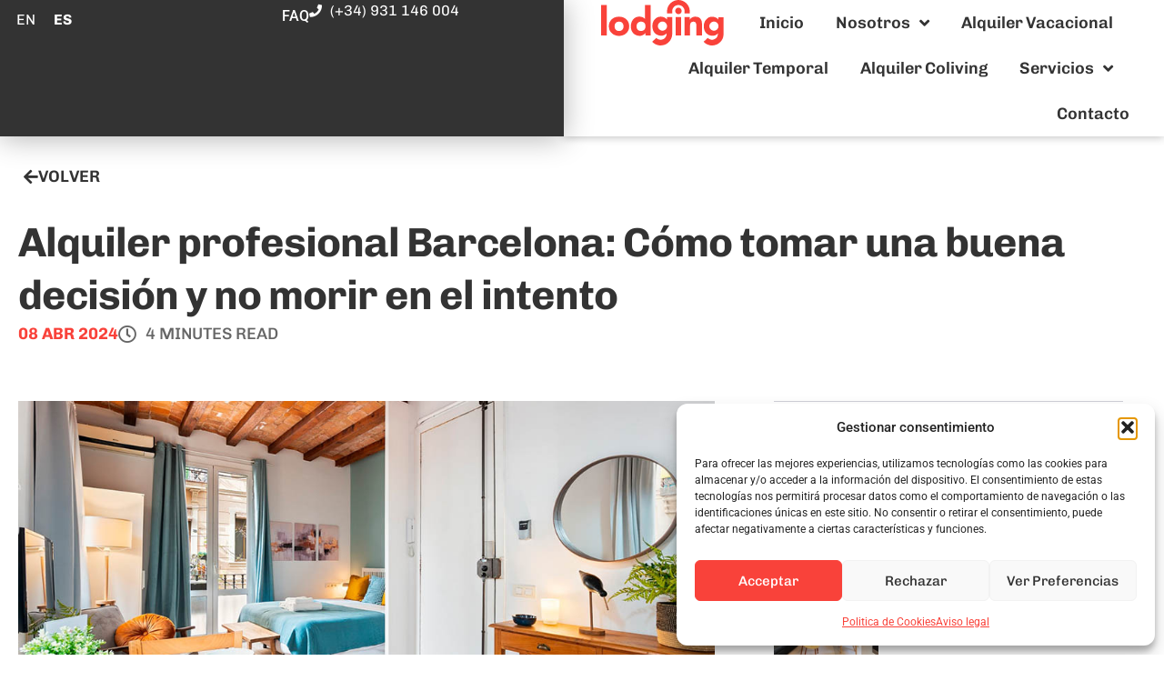

--- FILE ---
content_type: text/html; charset=UTF-8
request_url: https://www.lodging-management.com/alquiler-profesional-barcelona-como-tomar-una-buena-decision-y-no-morir-en-el-intento/
body_size: 24742
content:
<!doctype html><html lang="es-ES"><head><meta charset="UTF-8"><meta name="viewport" content="width=device-width, initial-scale=1"><link rel="profile" href="https://gmpg.org/xfn/11"><meta name='robots' content='index, follow, max-image-preview:large, max-snippet:-1, max-video-preview:-1' /> <!-- This site is optimized with the Yoast SEO plugin v26.8 - https://yoast.com/product/yoast-seo-wordpress/ --><title>Alquiler profesional Barcelona: Cómo elegir la mejor opción</title><meta name="description" content="Si eres propietario de un piso de alquiler temporal descubre las claves para decidirte por la mejor opción en empresas de alquiler profesional Barcelona." /><link rel="canonical" href="https://www.lodging-management.com/alquiler-profesional-barcelona-como-tomar-una-buena-decision-y-no-morir-en-el-intento/" /><meta property="og:locale" content="es_ES" /><meta property="og:type" content="article" /><meta property="og:title" content="Alquiler profesional Barcelona: Cómo elegir la mejor opción" /><meta property="og:description" content="Si eres propietario de un piso de alquiler temporal descubre las claves para decidirte por la mejor opción en empresas de alquiler profesional Barcelona." /><meta property="og:url" content="https://www.lodging-management.com/alquiler-profesional-barcelona-como-tomar-una-buena-decision-y-no-morir-en-el-intento/" /><meta property="og:site_name" content="Lodging Management líder en la gestión de apartamentos en Barcelona. Contacte con nosotros para acelerar su negocio de alquiler!" /><meta property="article:published_time" content="2024-04-08T11:50:59+00:00" /><meta property="article:modified_time" content="2024-12-19T14:12:34+00:00" /><meta property="og:image" content="https://www.lodging-management.com/wp-content/uploads/2024/04/alquiler-profesional-barcelona-empresas-profesionales-1.jpg" /><meta property="og:image:width" content="1000" /><meta property="og:image:height" content="500" /><meta property="og:image:type" content="image/jpeg" /><meta name="author" content="Lodging" /><meta name="twitter:card" content="summary_large_image" /> <script type="application/ld+json" class="yoast-schema-graph">{"@context":"https://schema.org","@graph":[{"@type":"Article","@id":"https://www.lodging-management.com/alquiler-profesional-barcelona-como-tomar-una-buena-decision-y-no-morir-en-el-intento/#article","isPartOf":{"@id":"https://www.lodging-management.com/alquiler-profesional-barcelona-como-tomar-una-buena-decision-y-no-morir-en-el-intento/"},"author":{"name":"Lodging","@id":"https://www.lodging-management.com/#/schema/person/813efbd6beb427f8621efc27342085ea"},"headline":"Alquiler profesional Barcelona: Cómo tomar una buena decisión y no morir en el intento","datePublished":"2024-04-08T11:50:59+00:00","dateModified":"2024-12-19T14:12:34+00:00","mainEntityOfPage":{"@id":"https://www.lodging-management.com/alquiler-profesional-barcelona-como-tomar-una-buena-decision-y-no-morir-en-el-intento/"},"wordCount":755,"publisher":{"@id":"https://www.lodging-management.com/#organization"},"image":{"@id":"https://www.lodging-management.com/alquiler-profesional-barcelona-como-tomar-una-buena-decision-y-no-morir-en-el-intento/#primaryimage"},"thumbnailUrl":"https://www.lodging-management.com/wp-content/uploads/2024/04/alquiler-profesional-barcelona-empresas-profesionales-1.jpg","keywords":["alquiler por meses","Gestión pisos","servicios para propietarios de viviendas"],"articleSection":["Otros"],"inLanguage":"es"},{"@type":"WebPage","@id":"https://www.lodging-management.com/alquiler-profesional-barcelona-como-tomar-una-buena-decision-y-no-morir-en-el-intento/","url":"https://www.lodging-management.com/alquiler-profesional-barcelona-como-tomar-una-buena-decision-y-no-morir-en-el-intento/","name":"Alquiler profesional Barcelona: Cómo elegir la mejor opción","isPartOf":{"@id":"https://www.lodging-management.com/#website"},"primaryImageOfPage":{"@id":"https://www.lodging-management.com/alquiler-profesional-barcelona-como-tomar-una-buena-decision-y-no-morir-en-el-intento/#primaryimage"},"image":{"@id":"https://www.lodging-management.com/alquiler-profesional-barcelona-como-tomar-una-buena-decision-y-no-morir-en-el-intento/#primaryimage"},"thumbnailUrl":"https://www.lodging-management.com/wp-content/uploads/2024/04/alquiler-profesional-barcelona-empresas-profesionales-1.jpg","datePublished":"2024-04-08T11:50:59+00:00","dateModified":"2024-12-19T14:12:34+00:00","description":"Si eres propietario de un piso de alquiler temporal descubre las claves para decidirte por la mejor opción en empresas de alquiler profesional Barcelona.","breadcrumb":{"@id":"https://www.lodging-management.com/alquiler-profesional-barcelona-como-tomar-una-buena-decision-y-no-morir-en-el-intento/#breadcrumb"},"inLanguage":"es","potentialAction":[{"@type":"ReadAction","target":["https://www.lodging-management.com/alquiler-profesional-barcelona-como-tomar-una-buena-decision-y-no-morir-en-el-intento/"]}]},{"@type":"ImageObject","inLanguage":"es","@id":"https://www.lodging-management.com/alquiler-profesional-barcelona-como-tomar-una-buena-decision-y-no-morir-en-el-intento/#primaryimage","url":"https://www.lodging-management.com/wp-content/uploads/2024/04/alquiler-profesional-barcelona-empresas-profesionales-1.jpg","contentUrl":"https://www.lodging-management.com/wp-content/uploads/2024/04/alquiler-profesional-barcelona-empresas-profesionales-1.jpg","width":1000,"height":500,"caption":"Empresa de alquiler profesional Barcelona, Lodging Management"},{"@type":"BreadcrumbList","@id":"https://www.lodging-management.com/alquiler-profesional-barcelona-como-tomar-una-buena-decision-y-no-morir-en-el-intento/#breadcrumb","itemListElement":[{"@type":"ListItem","position":1,"name":"Portada","item":"https://www.lodging-management.com/"},{"@type":"ListItem","position":2,"name":"Blog","item":"https://www.lodging-management.com/blog/"},{"@type":"ListItem","position":3,"name":"Alquiler profesional Barcelona: Cómo tomar una buena decisión y no morir en el intento"}]},{"@type":"WebSite","@id":"https://www.lodging-management.com/#website","url":"https://www.lodging-management.com/","name":"Lodging Management líder en la gestión de apartamentos en Barcelona. Contacte con nosotros para acelerar su negocio de alquiler!","description":"Líder en la gestión de apartamentos en Barcelona. Contacte con nosotros para acelerar su negocio de alquiler!","publisher":{"@id":"https://www.lodging-management.com/#organization"},"potentialAction":[{"@type":"SearchAction","target":{"@type":"EntryPoint","urlTemplate":"https://www.lodging-management.com/?s={search_term_string}"},"query-input":{"@type":"PropertyValueSpecification","valueRequired":true,"valueName":"search_term_string"}}],"inLanguage":"es"},{"@type":"Organization","@id":"https://www.lodging-management.com/#organization","name":"Lodging Management líder en la gestión de apartamentos en Barcelona. Contacte con nosotros para acelerar su negocio de alquiler!","url":"https://www.lodging-management.com/","logo":{"@type":"ImageObject","inLanguage":"es","@id":"https://www.lodging-management.com/#/schema/logo/image/","url":"https://www.lodging-management.com/wp-content/uploads/2024/03/logo_orange.svg","contentUrl":"https://www.lodging-management.com/wp-content/uploads/2024/03/logo_orange.svg","width":163,"height":60,"caption":"Lodging Management líder en la gestión de apartamentos en Barcelona. Contacte con nosotros para acelerar su negocio de alquiler!"},"image":{"@id":"https://www.lodging-management.com/#/schema/logo/image/"}},{"@type":"Person","@id":"https://www.lodging-management.com/#/schema/person/813efbd6beb427f8621efc27342085ea","name":"Lodging","url":"https://www.lodging-management.com/author/lodging/"}]}</script> <!-- / Yoast SEO plugin. --><link rel="alternate" type="application/rss+xml" title="Lodging Management líder en la gestión de apartamentos en Barcelona. Contacte con nosotros para acelerar su negocio de alquiler! &raquo; Feed" href="https://www.lodging-management.com/feed/" /><link rel="alternate" type="application/rss+xml" title="Lodging Management líder en la gestión de apartamentos en Barcelona. Contacte con nosotros para acelerar su negocio de alquiler! &raquo; Feed de los comentarios" href="https://www.lodging-management.com/comments/feed/" /><link rel="alternate" title="oEmbed (JSON)" type="application/json+oembed" href="https://www.lodging-management.com/wp-json/oembed/1.0/embed?url=https%3A%2F%2Fwww.lodging-management.com%2Falquiler-profesional-barcelona-como-tomar-una-buena-decision-y-no-morir-en-el-intento%2F" /><link rel="alternate" title="oEmbed (XML)" type="text/xml+oembed" href="https://www.lodging-management.com/wp-json/oembed/1.0/embed?url=https%3A%2F%2Fwww.lodging-management.com%2Falquiler-profesional-barcelona-como-tomar-una-buena-decision-y-no-morir-en-el-intento%2F&#038;format=xml" /> <style> .lazyload,
 .lazyloading {
 max-width: 100%;
 } </style> <script> function cmplzCallClarity(method, params) {
 if (typeof window.clarity === 'function') {
 try {
 window.clarity(method, params);
 } catch (e) {
 console.warn('Clarity API error:', e);
 }
 }
 }
 function cmplzGetConsentFromEvent(e) {
 var d = e && e.detail && e.detail.categories ? e.detail.categories : [];
 var categories = Array.isArray(d) ? d : [];
 return {
 analyticsAllowed: categories.indexOf('statistics') !== -1,
 adsAllowed: categories.indexOf('marketing') !== -1
 };
 }
 function cmplzSendClarityConsent(analyticsAllowed, adsAllowed) {
 var status = function (b) { return b ? "granted" : "denied"; };
 cmplzCallClarity('consentv2', {
 analytics_Storage: status(!!analyticsAllowed),
 ad_Storage: status(!!adsAllowed)
 });
 }
 function cmplzEraseClarityCookies() {
 cmplzCallClarity('consent', false);
 }
 document.addEventListener('cmplz_fire_categories', function (e) {
 var consent = cmplzGetConsentFromEvent(e);
 cmplzSendClarityConsent(consent.analyticsAllowed, consent.adsAllowed);
 });
 document.addEventListener('cmplz_revoke', function (e) {
 var consent = cmplzGetConsentFromEvent(e);
 cmplzSendClarityConsent(consent.analyticsAllowed, consent.adsAllowed);
 if (!consent.analyticsAllowed && !consent.adsAllowed) {
 cmplzEraseClarityCookies();
 }
 }); </script> <style id='wp-img-auto-sizes-contain-inline-css'> img:is([sizes=auto i],[sizes^="auto," i]){contain-intrinsic-size:3000px 1500px}
/*# sourceURL=wp-img-auto-sizes-contain-inline-css */ </style> <style id='wp-emoji-styles-inline-css'> img.wp-smiley, img.emoji {
 display: inline !important;
 border: none !important;
 box-shadow: none !important;
 height: 1em !important;
 width: 1em !important;
 margin: 0 0.07em !important;
 vertical-align: -0.1em !important;
 background: none !important;
 padding: 0 !important;
 }
/*# sourceURL=wp-emoji-styles-inline-css */ </style><link rel='stylesheet' id='wp-block-library-css' href='https://www.lodging-management.com/wp-includes/css/dist/block-library/style.min.css?ver=1860844b807917b63f87cc571618a28c' media='all' /> <style id='global-styles-inline-css'> :root{--wp--preset--aspect-ratio--square: 1;--wp--preset--aspect-ratio--4-3: 4/3;--wp--preset--aspect-ratio--3-4: 3/4;--wp--preset--aspect-ratio--3-2: 3/2;--wp--preset--aspect-ratio--2-3: 2/3;--wp--preset--aspect-ratio--16-9: 16/9;--wp--preset--aspect-ratio--9-16: 9/16;--wp--preset--color--black: #000000;--wp--preset--color--cyan-bluish-gray: #abb8c3;--wp--preset--color--white: #ffffff;--wp--preset--color--pale-pink: #f78da7;--wp--preset--color--vivid-red: #cf2e2e;--wp--preset--color--luminous-vivid-orange: #ff6900;--wp--preset--color--luminous-vivid-amber: #fcb900;--wp--preset--color--light-green-cyan: #7bdcb5;--wp--preset--color--vivid-green-cyan: #00d084;--wp--preset--color--pale-cyan-blue: #8ed1fc;--wp--preset--color--vivid-cyan-blue: #0693e3;--wp--preset--color--vivid-purple: #9b51e0;--wp--preset--gradient--vivid-cyan-blue-to-vivid-purple: linear-gradient(135deg,rgb(6,147,227) 0%,rgb(155,81,224) 100%);--wp--preset--gradient--light-green-cyan-to-vivid-green-cyan: linear-gradient(135deg,rgb(122,220,180) 0%,rgb(0,208,130) 100%);--wp--preset--gradient--luminous-vivid-amber-to-luminous-vivid-orange: linear-gradient(135deg,rgb(252,185,0) 0%,rgb(255,105,0) 100%);--wp--preset--gradient--luminous-vivid-orange-to-vivid-red: linear-gradient(135deg,rgb(255,105,0) 0%,rgb(207,46,46) 100%);--wp--preset--gradient--very-light-gray-to-cyan-bluish-gray: linear-gradient(135deg,rgb(238,238,238) 0%,rgb(169,184,195) 100%);--wp--preset--gradient--cool-to-warm-spectrum: linear-gradient(135deg,rgb(74,234,220) 0%,rgb(151,120,209) 20%,rgb(207,42,186) 40%,rgb(238,44,130) 60%,rgb(251,105,98) 80%,rgb(254,248,76) 100%);--wp--preset--gradient--blush-light-purple: linear-gradient(135deg,rgb(255,206,236) 0%,rgb(152,150,240) 100%);--wp--preset--gradient--blush-bordeaux: linear-gradient(135deg,rgb(254,205,165) 0%,rgb(254,45,45) 50%,rgb(107,0,62) 100%);--wp--preset--gradient--luminous-dusk: linear-gradient(135deg,rgb(255,203,112) 0%,rgb(199,81,192) 50%,rgb(65,88,208) 100%);--wp--preset--gradient--pale-ocean: linear-gradient(135deg,rgb(255,245,203) 0%,rgb(182,227,212) 50%,rgb(51,167,181) 100%);--wp--preset--gradient--electric-grass: linear-gradient(135deg,rgb(202,248,128) 0%,rgb(113,206,126) 100%);--wp--preset--gradient--midnight: linear-gradient(135deg,rgb(2,3,129) 0%,rgb(40,116,252) 100%);--wp--preset--font-size--small: 13px;--wp--preset--font-size--medium: 20px;--wp--preset--font-size--large: 36px;--wp--preset--font-size--x-large: 42px;--wp--preset--spacing--20: 0.44rem;--wp--preset--spacing--30: 0.67rem;--wp--preset--spacing--40: 1rem;--wp--preset--spacing--50: 1.5rem;--wp--preset--spacing--60: 2.25rem;--wp--preset--spacing--70: 3.38rem;--wp--preset--spacing--80: 5.06rem;--wp--preset--shadow--natural: 6px 6px 9px rgba(0, 0, 0, 0.2);--wp--preset--shadow--deep: 12px 12px 50px rgba(0, 0, 0, 0.4);--wp--preset--shadow--sharp: 6px 6px 0px rgba(0, 0, 0, 0.2);--wp--preset--shadow--outlined: 6px 6px 0px -3px rgb(255, 255, 255), 6px 6px rgb(0, 0, 0);--wp--preset--shadow--crisp: 6px 6px 0px rgb(0, 0, 0);}:root { --wp--style--global--content-size: 800px;--wp--style--global--wide-size: 1200px; }:where(body) { margin: 0; }.wp-site-blocks > .alignleft { float: left; margin-right: 2em; }.wp-site-blocks > .alignright { float: right; margin-left: 2em; }.wp-site-blocks > .aligncenter { justify-content: center; margin-left: auto; margin-right: auto; }:where(.wp-site-blocks) > * { margin-block-start: 24px; margin-block-end: 0; }:where(.wp-site-blocks) > :first-child { margin-block-start: 0; }:where(.wp-site-blocks) > :last-child { margin-block-end: 0; }:root { --wp--style--block-gap: 24px; }:root :where(.is-layout-flow) > :first-child{margin-block-start: 0;}:root :where(.is-layout-flow) > :last-child{margin-block-end: 0;}:root :where(.is-layout-flow) > *{margin-block-start: 24px;margin-block-end: 0;}:root :where(.is-layout-constrained) > :first-child{margin-block-start: 0;}:root :where(.is-layout-constrained) > :last-child{margin-block-end: 0;}:root :where(.is-layout-constrained) > *{margin-block-start: 24px;margin-block-end: 0;}:root :where(.is-layout-flex){gap: 24px;}:root :where(.is-layout-grid){gap: 24px;}.is-layout-flow > .alignleft{float: left;margin-inline-start: 0;margin-inline-end: 2em;}.is-layout-flow > .alignright{float: right;margin-inline-start: 2em;margin-inline-end: 0;}.is-layout-flow > .aligncenter{margin-left: auto !important;margin-right: auto !important;}.is-layout-constrained > .alignleft{float: left;margin-inline-start: 0;margin-inline-end: 2em;}.is-layout-constrained > .alignright{float: right;margin-inline-start: 2em;margin-inline-end: 0;}.is-layout-constrained > .aligncenter{margin-left: auto !important;margin-right: auto !important;}.is-layout-constrained > :where(:not(.alignleft):not(.alignright):not(.alignfull)){max-width: var(--wp--style--global--content-size);margin-left: auto !important;margin-right: auto !important;}.is-layout-constrained > .alignwide{max-width: var(--wp--style--global--wide-size);}body .is-layout-flex{display: flex;}.is-layout-flex{flex-wrap: wrap;align-items: center;}.is-layout-flex > :is(*, div){margin: 0;}body .is-layout-grid{display: grid;}.is-layout-grid > :is(*, div){margin: 0;}body{padding-top: 0px;padding-right: 0px;padding-bottom: 0px;padding-left: 0px;}a:where(:not(.wp-element-button)){text-decoration: underline;}:root :where(.wp-element-button, .wp-block-button__link){background-color: #32373c;border-width: 0;color: #fff;font-family: inherit;font-size: inherit;font-style: inherit;font-weight: inherit;letter-spacing: inherit;line-height: inherit;padding-top: calc(0.667em + 2px);padding-right: calc(1.333em + 2px);padding-bottom: calc(0.667em + 2px);padding-left: calc(1.333em + 2px);text-decoration: none;text-transform: inherit;}.has-black-color{color: var(--wp--preset--color--black) !important;}.has-cyan-bluish-gray-color{color: var(--wp--preset--color--cyan-bluish-gray) !important;}.has-white-color{color: var(--wp--preset--color--white) !important;}.has-pale-pink-color{color: var(--wp--preset--color--pale-pink) !important;}.has-vivid-red-color{color: var(--wp--preset--color--vivid-red) !important;}.has-luminous-vivid-orange-color{color: var(--wp--preset--color--luminous-vivid-orange) !important;}.has-luminous-vivid-amber-color{color: var(--wp--preset--color--luminous-vivid-amber) !important;}.has-light-green-cyan-color{color: var(--wp--preset--color--light-green-cyan) !important;}.has-vivid-green-cyan-color{color: var(--wp--preset--color--vivid-green-cyan) !important;}.has-pale-cyan-blue-color{color: var(--wp--preset--color--pale-cyan-blue) !important;}.has-vivid-cyan-blue-color{color: var(--wp--preset--color--vivid-cyan-blue) !important;}.has-vivid-purple-color{color: var(--wp--preset--color--vivid-purple) !important;}.has-black-background-color{background-color: var(--wp--preset--color--black) !important;}.has-cyan-bluish-gray-background-color{background-color: var(--wp--preset--color--cyan-bluish-gray) !important;}.has-white-background-color{background-color: var(--wp--preset--color--white) !important;}.has-pale-pink-background-color{background-color: var(--wp--preset--color--pale-pink) !important;}.has-vivid-red-background-color{background-color: var(--wp--preset--color--vivid-red) !important;}.has-luminous-vivid-orange-background-color{background-color: var(--wp--preset--color--luminous-vivid-orange) !important;}.has-luminous-vivid-amber-background-color{background-color: var(--wp--preset--color--luminous-vivid-amber) !important;}.has-light-green-cyan-background-color{background-color: var(--wp--preset--color--light-green-cyan) !important;}.has-vivid-green-cyan-background-color{background-color: var(--wp--preset--color--vivid-green-cyan) !important;}.has-pale-cyan-blue-background-color{background-color: var(--wp--preset--color--pale-cyan-blue) !important;}.has-vivid-cyan-blue-background-color{background-color: var(--wp--preset--color--vivid-cyan-blue) !important;}.has-vivid-purple-background-color{background-color: var(--wp--preset--color--vivid-purple) !important;}.has-black-border-color{border-color: var(--wp--preset--color--black) !important;}.has-cyan-bluish-gray-border-color{border-color: var(--wp--preset--color--cyan-bluish-gray) !important;}.has-white-border-color{border-color: var(--wp--preset--color--white) !important;}.has-pale-pink-border-color{border-color: var(--wp--preset--color--pale-pink) !important;}.has-vivid-red-border-color{border-color: var(--wp--preset--color--vivid-red) !important;}.has-luminous-vivid-orange-border-color{border-color: var(--wp--preset--color--luminous-vivid-orange) !important;}.has-luminous-vivid-amber-border-color{border-color: var(--wp--preset--color--luminous-vivid-amber) !important;}.has-light-green-cyan-border-color{border-color: var(--wp--preset--color--light-green-cyan) !important;}.has-vivid-green-cyan-border-color{border-color: var(--wp--preset--color--vivid-green-cyan) !important;}.has-pale-cyan-blue-border-color{border-color: var(--wp--preset--color--pale-cyan-blue) !important;}.has-vivid-cyan-blue-border-color{border-color: var(--wp--preset--color--vivid-cyan-blue) !important;}.has-vivid-purple-border-color{border-color: var(--wp--preset--color--vivid-purple) !important;}.has-vivid-cyan-blue-to-vivid-purple-gradient-background{background: var(--wp--preset--gradient--vivid-cyan-blue-to-vivid-purple) !important;}.has-light-green-cyan-to-vivid-green-cyan-gradient-background{background: var(--wp--preset--gradient--light-green-cyan-to-vivid-green-cyan) !important;}.has-luminous-vivid-amber-to-luminous-vivid-orange-gradient-background{background: var(--wp--preset--gradient--luminous-vivid-amber-to-luminous-vivid-orange) !important;}.has-luminous-vivid-orange-to-vivid-red-gradient-background{background: var(--wp--preset--gradient--luminous-vivid-orange-to-vivid-red) !important;}.has-very-light-gray-to-cyan-bluish-gray-gradient-background{background: var(--wp--preset--gradient--very-light-gray-to-cyan-bluish-gray) !important;}.has-cool-to-warm-spectrum-gradient-background{background: var(--wp--preset--gradient--cool-to-warm-spectrum) !important;}.has-blush-light-purple-gradient-background{background: var(--wp--preset--gradient--blush-light-purple) !important;}.has-blush-bordeaux-gradient-background{background: var(--wp--preset--gradient--blush-bordeaux) !important;}.has-luminous-dusk-gradient-background{background: var(--wp--preset--gradient--luminous-dusk) !important;}.has-pale-ocean-gradient-background{background: var(--wp--preset--gradient--pale-ocean) !important;}.has-electric-grass-gradient-background{background: var(--wp--preset--gradient--electric-grass) !important;}.has-midnight-gradient-background{background: var(--wp--preset--gradient--midnight) !important;}.has-small-font-size{font-size: var(--wp--preset--font-size--small) !important;}.has-medium-font-size{font-size: var(--wp--preset--font-size--medium) !important;}.has-large-font-size{font-size: var(--wp--preset--font-size--large) !important;}.has-x-large-font-size{font-size: var(--wp--preset--font-size--x-large) !important;}
:root :where(.wp-block-pullquote){font-size: 1.5em;line-height: 1.6;}
/*# sourceURL=global-styles-inline-css */ </style><link rel='stylesheet' id='wpml-legacy-horizontal-list-0-css' href='https://www.lodging-management.com/wp-content/plugins/sitepress-multilingual-cms/templates/language-switchers/legacy-list-horizontal/style.min.css?ver=1' media='all' /> <style id='wpml-legacy-horizontal-list-0-inline-css'> .wpml-ls-statics-footer a, .wpml-ls-statics-footer .wpml-ls-sub-menu a, .wpml-ls-statics-footer .wpml-ls-sub-menu a:link, .wpml-ls-statics-footer li:not(.wpml-ls-current-language) .wpml-ls-link, .wpml-ls-statics-footer li:not(.wpml-ls-current-language) .wpml-ls-link:link {color:#444444;background-color:#ffffff;}.wpml-ls-statics-footer .wpml-ls-sub-menu a:hover,.wpml-ls-statics-footer .wpml-ls-sub-menu a:focus, .wpml-ls-statics-footer .wpml-ls-sub-menu a:link:hover, .wpml-ls-statics-footer .wpml-ls-sub-menu a:link:focus {color:#000000;background-color:#eeeeee;}.wpml-ls-statics-footer .wpml-ls-current-language > a {color:#444444;background-color:#ffffff;}.wpml-ls-statics-footer .wpml-ls-current-language:hover>a, .wpml-ls-statics-footer .wpml-ls-current-language>a:focus {color:#000000;background-color:#eeeeee;}
/*# sourceURL=wpml-legacy-horizontal-list-0-inline-css */ </style><link rel='stylesheet' id='cmplz-general-css' href='https://www.lodging-management.com/wp-content/plugins/complianz-gdpr/assets/css/cookieblocker.min.css?ver=1768214466' media='all' /><link rel='stylesheet' id='hello-elementor-css' href='https://www.lodging-management.com/wp-content/themes/hello-elementor/assets/css/reset.css?ver=3.4.6' media='all' /><link rel='stylesheet' id='hello-elementor-theme-style-css' href='https://www.lodging-management.com/wp-content/themes/hello-elementor/assets/css/theme.css?ver=3.4.6' media='all' /><link rel='stylesheet' id='hello-elementor-header-footer-css' href='https://www.lodging-management.com/wp-content/themes/hello-elementor/assets/css/header-footer.css?ver=3.4.6' media='all' /><link rel='stylesheet' id='chld_thm_cfg_child-css' href='https://www.lodging-management.com/wp-content/themes/hello-elementor-child/style.css?ver=1860844b807917b63f87cc571618a28c' media='all' /><link rel='stylesheet' id='elementor-frontend-css' href='https://www.lodging-management.com/wp-content/uploads/elementor/css/custom-frontend.min.css?ver=1770141045' media='all' /><link rel='stylesheet' id='widget-icon-list-css' href='https://www.lodging-management.com/wp-content/uploads/elementor/css/custom-widget-icon-list.min.css?ver=1770141045' media='all' /><link rel='stylesheet' id='widget-image-css' href='https://www.lodging-management.com/wp-content/plugins/elementor/assets/css/widget-image.min.css?ver=3.35.0' media='all' /><link rel='stylesheet' id='widget-nav-menu-css' href='https://www.lodging-management.com/wp-content/uploads/elementor/css/custom-pro-widget-nav-menu.min.css?ver=1770141045' media='all' /><link rel='stylesheet' id='e-sticky-css' href='https://www.lodging-management.com/wp-content/plugins/elementor-pro/assets/css/modules/sticky.min.css?ver=3.35.0' media='all' /><link rel='stylesheet' id='widget-social-icons-css' href='https://www.lodging-management.com/wp-content/plugins/elementor/assets/css/widget-social-icons.min.css?ver=3.35.0' media='all' /><link rel='stylesheet' id='e-apple-webkit-css' href='https://www.lodging-management.com/wp-content/uploads/elementor/css/custom-apple-webkit.min.css?ver=1770141045' media='all' /><link rel='stylesheet' id='widget-heading-css' href='https://www.lodging-management.com/wp-content/plugins/elementor/assets/css/widget-heading.min.css?ver=3.35.0' media='all' /><link rel='stylesheet' id='widget-post-info-css' href='https://www.lodging-management.com/wp-content/plugins/elementor-pro/assets/css/widget-post-info.min.css?ver=3.35.0' media='all' /><link rel='stylesheet' id='elementor-icons-shared-0-css' href='https://www.lodging-management.com/wp-content/plugins/elementor/assets/lib/font-awesome/css/fontawesome.min.css?ver=5.15.3' media='all' /><link rel='stylesheet' id='elementor-icons-fa-regular-css' href='https://www.lodging-management.com/wp-content/plugins/elementor/assets/lib/font-awesome/css/regular.min.css?ver=5.15.3' media='all' /><link rel='stylesheet' id='elementor-icons-fa-solid-css' href='https://www.lodging-management.com/wp-content/plugins/elementor/assets/lib/font-awesome/css/solid.min.css?ver=5.15.3' media='all' /><link rel='stylesheet' id='widget-share-buttons-css' href='https://www.lodging-management.com/wp-content/plugins/elementor-pro/assets/css/widget-share-buttons.min.css?ver=3.35.0' media='all' /><link rel='stylesheet' id='elementor-icons-fa-brands-css' href='https://www.lodging-management.com/wp-content/plugins/elementor/assets/lib/font-awesome/css/brands.min.css?ver=5.15.3' media='all' /><link rel='stylesheet' id='widget-posts-css' href='https://www.lodging-management.com/wp-content/plugins/elementor-pro/assets/css/widget-posts.min.css?ver=3.35.0' media='all' /><link rel='stylesheet' id='widget-post-navigation-css' href='https://www.lodging-management.com/wp-content/plugins/elementor-pro/assets/css/widget-post-navigation.min.css?ver=3.35.0' media='all' /><link rel='stylesheet' id='e-animation-fadeIn-css' href='https://www.lodging-management.com/wp-content/plugins/elementor/assets/lib/animations/styles/fadeIn.min.css?ver=3.35.0' media='all' /><link rel='stylesheet' id='e-popup-css' href='https://www.lodging-management.com/wp-content/plugins/elementor-pro/assets/css/conditionals/popup.min.css?ver=3.35.0' media='all' /><link rel='stylesheet' id='elementor-icons-css' href='https://www.lodging-management.com/wp-content/plugins/elementor/assets/lib/eicons/css/elementor-icons.min.css?ver=5.47.0' media='all' /><link rel='stylesheet' id='elementor-post-16993-css' href='https://www.lodging-management.com/wp-content/uploads/elementor/css/post-16993.css?ver=1770141046' media='all' /><link rel='stylesheet' id='elementor-post-11046-css' href='https://www.lodging-management.com/wp-content/uploads/elementor/css/post-11046.css?ver=1770141052' media='all' /><link rel='stylesheet' id='elementor-post-11131-css' href='https://www.lodging-management.com/wp-content/uploads/elementor/css/post-11131.css?ver=1770141052' media='all' /><link rel='stylesheet' id='elementor-post-13795-css' href='https://www.lodging-management.com/wp-content/uploads/elementor/css/post-13795.css?ver=1770141144' media='all' /><link rel='stylesheet' id='elementor-post-19092-css' href='https://www.lodging-management.com/wp-content/uploads/elementor/css/post-19092.css?ver=1770141046' media='all' /><link rel='stylesheet' id='elementor-post-19086-css' href='https://www.lodging-management.com/wp-content/uploads/elementor/css/post-19086.css?ver=1770141046' media='all' /><link rel='stylesheet' id='elementor-post-19079-css' href='https://www.lodging-management.com/wp-content/uploads/elementor/css/post-19079.css?ver=1770141046' media='all' /><link rel='stylesheet' id='elementor-post-14392-css' href='https://www.lodging-management.com/wp-content/uploads/elementor/css/post-14392.css?ver=1770141052' media='all' /><link rel='stylesheet' id='eael-general-css' href='https://www.lodging-management.com/wp-content/plugins/essential-addons-for-elementor-lite/assets/front-end/css/view/general.min.css?ver=6.5.9' media='all' /><link rel='stylesheet' id='elementor-gf-local-chivo-css' href='//www.lodging-management.com/wp-content/uploads/omgf/elementor-gf-local-chivo/elementor-gf-local-chivo.css?ver=1716557441' media='all' /><link rel='stylesheet' id='elementor-gf-local-robotoslab-css' href='//www.lodging-management.com/wp-content/uploads/omgf/elementor-gf-local-robotoslab/elementor-gf-local-robotoslab.css?ver=1716557441' media='all' /><link rel='stylesheet' id='elementor-gf-local-roboto-css' href='//www.lodging-management.com/wp-content/uploads/omgf/elementor-gf-local-roboto/elementor-gf-local-roboto.css?ver=1716557441' media='all' /><link rel='stylesheet' id='elementor-gf-local-poppins-css' href='//www.lodging-management.com/wp-content/uploads/omgf/elementor-gf-local-poppins/elementor-gf-local-poppins.css?ver=1716557441' media='all' /> <script src="https://www.lodging-management.com/wp-includes/js/jquery/jquery.min.js?ver=3.7.1" id="jquery-core-js"></script> <script src="https://www.lodging-management.com/wp-includes/js/jquery/jquery-migrate.min.js?ver=3.4.1" id="jquery-migrate-js"></script><link rel="https://api.w.org/" href="https://www.lodging-management.com/wp-json/" /><link rel="alternate" title="JSON" type="application/json" href="https://www.lodging-management.com/wp-json/wp/v2/posts/12129" /><link rel="EditURI" type="application/rsd+xml" title="RSD" href="https://www.lodging-management.com/xmlrpc.php?rsd" /><link rel='shortlink' href='https://www.lodging-management.com/?p=12129' /> <script type="text/javascript"> (function(c,l,a,r,i,t,y){
 c[a]=c[a]||function(){(c[a].q=c[a].q||[]).push(arguments)};t=l.createElement(r);t.async=1;
 t.src="https://www.clarity.ms/tag/"+i+"?ref=wordpress";y=l.getElementsByTagName(r)[0];y.parentNode.insertBefore(t,y);
 })(window, document, "clarity", "script", "rc93mhtaso"); </script><meta name="generator" content="WPML ver:4.8.6 stt:8,1,2;" /> <style>.cmplz-hidden {
 display: none !important;
 }</style> <script> document.documentElement.className = document.documentElement.className.replace('no-js', 'js'); </script> <style> .no-js img.lazyload {
 display: none;
 }
 figure.wp-block-image img.lazyloading {
 min-width: 150px;
 }
 .lazyload,
 .lazyloading {
 --smush-placeholder-width: 100px;
 --smush-placeholder-aspect-ratio: 1/1;
 width: var(--smush-image-width, var(--smush-placeholder-width)) !important;
 aspect-ratio: var(--smush-image-aspect-ratio, var(--smush-placeholder-aspect-ratio)) !important;
 }
 .lazyload, .lazyloading {
 opacity: 0;
 }
 .lazyloaded {
 opacity: 1;
 transition: opacity 400ms;
 transition-delay: 0ms;
 } </style><meta name="generator" content="Elementor 3.35.0; features: additional_custom_breakpoints; settings: css_print_method-external, google_font-enabled, font_display-swap"> <!-- Google Tag Manager --> <script>(function(w,d,s,l,i){w[l]=w[l]||[];w[l].push({'gtm.start':
new Date().getTime(),event:'gtm.js'});var f=d.getElementsByTagName(s)[0],
j=d.createElement(s),dl=l!='dataLayer'?'&l='+l:'';j.async=true;j.src=
'https://www.googletagmanager.com/gtm.js?id='+i+dl;f.parentNode.insertBefore(j,f);
})(window,document,'script','dataLayer','GTM-NLRH9HZ');</script> <!-- End Google Tag Manager --> <!-- Start of HubSpot Embed Code --> <script type="text/javascript" id="hs-script-loader" async defer src="//js-eu1.hs-scripts.com/27113008.js"></script> <!-- End of HubSpot Embed Code --> <style> .e-con.e-parent:nth-of-type(n+4):not(.e-lazyloaded):not(.e-no-lazyload),
 .e-con.e-parent:nth-of-type(n+4):not(.e-lazyloaded):not(.e-no-lazyload) * {
 background-image: none !important;
 }
 @media screen and (max-height: 1024px) {
 .e-con.e-parent:nth-of-type(n+3):not(.e-lazyloaded):not(.e-no-lazyload),
 .e-con.e-parent:nth-of-type(n+3):not(.e-lazyloaded):not(.e-no-lazyload) * {
 background-image: none !important;
 }
 }
 @media screen and (max-height: 640px) {
 .e-con.e-parent:nth-of-type(n+2):not(.e-lazyloaded):not(.e-no-lazyload),
 .e-con.e-parent:nth-of-type(n+2):not(.e-lazyloaded):not(.e-no-lazyload) * {
 background-image: none !important;
 }
 } </style><link rel="icon" href="https://www.lodging-management.com/wp-content/uploads/2024/04/cropped-favicon-32x32.png" sizes="32x32" /><link rel="icon" href="https://www.lodging-management.com/wp-content/uploads/2024/04/cropped-favicon-192x192.png" sizes="192x192" /><link rel="apple-touch-icon" href="https://www.lodging-management.com/wp-content/uploads/2024/04/cropped-favicon-180x180.png" /><meta name="msapplication-TileImage" content="https://www.lodging-management.com/wp-content/uploads/2024/04/cropped-favicon-270x270.png" /> <style id="wp-custom-css"> /* Hide Captcha badge */
.grecaptcha-badge { 
visibility: hidden; 
}
/* displaying current/selected language in BOLD */
.wpml-ls-current-language {
font-weight: bold;
color:#000000;
}
/* CONTACT FORM */
#wpforms-14926 {
 margin: 0px;
}
/* links acceptance */
.wpforms-field-label-inline {
 font-size: 13px !important;
}
/* submit button */
#wpforms-submit-14926 {
 width: 100% !important;
}
/* padding between fields */
.wpforms-field
 {
 padding: 8px 0 !important;
}
button.wpforms-submit {
 width: 100% !important;
}
/* Hide WPML flags block at the bottom */
.wpml-ls-statics-footer.wpml-ls.wpml-ls-legacy-list-horizontal {
 display: none !important;
} </style></head><body data-cmplz=1 class="wp-singular post-template-default single single-post postid-12129 single-format-standard wp-custom-logo wp-embed-responsive wp-theme-hello-elementor wp-child-theme-hello-elementor-child hello-elementor-default elementor-default elementor-template-full-width elementor-kit-16993 elementor-page-13795"> <a class="skip-link screen-reader-text" href="#content">Ir al contenido</a><header data-elementor-type="header" data-elementor-id="11046" class="elementor elementor-11046 elementor-location-header" data-elementor-post-type="elementor_library"><div class="elementor-element elementor-element-undefined-75234d6 e-con-full scrolling-header e-flex e-con e-parent" data-id="undefined-75234d6" data-element_type="container" data-e-type="container" id="scrolling-header" data-settings="{&quot;background_background&quot;:&quot;classic&quot;,&quot;sticky&quot;:&quot;top&quot;,&quot;sticky_effects_offset&quot;:100,&quot;sticky_offset_mobile&quot;:0,&quot;sticky_effects_offset_mobile&quot;:200,&quot;sticky_on&quot;:[&quot;desktop&quot;,&quot;tablet_extra&quot;,&quot;tablet&quot;,&quot;mobile&quot;],&quot;sticky_offset&quot;:0,&quot;sticky_anchor_link_offset&quot;:0}"><div class="elementor-element elementor-element-undefined-b2f58ff e-con-full e-flex e-con e-child" data-id="undefined-b2f58ff" data-element_type="container" data-e-type="container" data-settings="{&quot;background_background&quot;:&quot;classic&quot;}"><div class="elementor-element elementor-element-e272335 e-con-full e-flex e-con e-child" data-id="e272335" data-element_type="container" data-e-type="container" data-settings="{&quot;background_background&quot;:&quot;classic&quot;}"><div class="elementor-element elementor-element-4bb1550 elementor-widget elementor-widget-wpml-language-switcher" data-id="4bb1550" data-element_type="widget" data-e-type="widget" data-widget_type="wpml-language-switcher.default"><div class="elementor-widget-container"><div class="wpml-elementor-ls"><div class="wpml-ls-statics-shortcode_actions wpml-ls wpml-ls-legacy-list-horizontal"><ul role="menu"><li class="wpml-ls-slot-shortcode_actions wpml-ls-item wpml-ls-item-en wpml-ls-first-item wpml-ls-item-legacy-list-horizontal" role="none"> <a href="https://www.lodging-management.com/en/professional-barcelona-rental-the-right-choice-made-easy/" class="wpml-ls-link" role="menuitem"  aria-label="Cambiar a EN" title="Cambiar a EN" > <span class="wpml-ls-display">EN</span></a></li><li class="wpml-ls-slot-shortcode_actions wpml-ls-item wpml-ls-item-es wpml-ls-current-language wpml-ls-last-item wpml-ls-item-legacy-list-horizontal" role="none"> <a href="https://www.lodging-management.com/alquiler-profesional-barcelona-como-tomar-una-buena-decision-y-no-morir-en-el-intento/" class="wpml-ls-link" role="menuitem" > <span class="wpml-ls-native" role="menuitem">ES</span></a></li></ul></div></div></div></div></div><div class="elementor-element elementor-element-f7a6c2f e-con-full e-flex e-con e-child" data-id="f7a6c2f" data-element_type="container" data-e-type="container" data-settings="{&quot;background_background&quot;:&quot;classic&quot;}"><div class="elementor-element elementor-element-90c79cc elementor-align-right elementor-mobile-align-right elementor-hidden-mobile elementor-widget elementor-widget-button" data-id="90c79cc" data-element_type="widget" data-e-type="widget" data-widget_type="button.default"><div class="elementor-widget-container"><div class="elementor-button-wrapper"> <a class="elementor-button elementor-button-link elementor-size-sm" href="https://www.lodging-management.com/preguntas-frecuentes/"> <span class="elementor-button-content-wrapper"> <span class="elementor-button-icon"> </span> <span class="elementor-button-text">FAQ</span> </span> </a></div></div></div><div class="elementor-element elementor-element-99aad5f elementor-mobile-align-start elementor-icon-list--layout-traditional elementor-list-item-link-full_width elementor-widget elementor-widget-icon-list" data-id="99aad5f" data-element_type="widget" data-e-type="widget" data-widget_type="icon-list.default"><div class="elementor-widget-container"><ul class="elementor-icon-list-items"><li class="elementor-icon-list-item"> <span class="elementor-icon-list-icon"> <i aria-hidden="true" class="fas fa-phone"></i> </span> <span class="elementor-icon-list-text">(+34) 931 146 004</span></li></ul></div></div></div></div><div class="elementor-element elementor-element-undefined-ea614a9 e-con-full e-flex e-con e-child" data-id="undefined-ea614a9" data-element_type="container" data-e-type="container" data-settings="{&quot;background_background&quot;:&quot;classic&quot;}"><div class="elementor-element elementor-element-undefined-63d719b elementor-widget elementor-widget-image" data-id="undefined-63d719b" data-element_type="widget" data-e-type="widget" data-widget_type="image.default"><div class="elementor-widget-container"> <a href="https://www.lodging-management.com"> <img width="170" height="63" data-src="https://www.lodging-management.com/wp-content/uploads/2024/03/logo_orange-2.svg" class="attachment-full size-full wp-image-14171 lazyload" alt="Lodging Management - Líder en gestión de alquiler en Barcelona" src="[data-uri]" style="--smush-placeholder-width: 170px; --smush-placeholder-aspect-ratio: 170/63;" /> </a></div></div><div class="elementor-element elementor-element-undefined-097bb10 elementor-nav-menu__align-end elementor-nav-menu--stretch elementor-nav-menu__text-align-center elementor-nav-menu--dropdown-tablet_extra elementor-nav-menu--toggle elementor-nav-menu--burger elementor-widget elementor-widget-nav-menu" data-id="undefined-097bb10" data-element_type="widget" data-e-type="widget" data-settings="{&quot;full_width&quot;:&quot;stretch&quot;,&quot;submenu_icon&quot;:{&quot;value&quot;:&quot;&lt;i class=\&quot;fas fa-angle-down\&quot; aria-hidden=\&quot;true\&quot;&gt;&lt;\/i&gt;&quot;,&quot;library&quot;:&quot;fa-solid&quot;},&quot;layout&quot;:&quot;horizontal&quot;,&quot;toggle&quot;:&quot;burger&quot;}" data-widget_type="nav-menu.default"><div class="elementor-widget-container"><nav aria-label="Menú" class="elementor-nav-menu--main elementor-nav-menu__container elementor-nav-menu--layout-horizontal e--pointer-underline e--animation-fade"><ul id="menu-1-undefined-097bb10" class="elementor-nav-menu"><li class="menu-item menu-item-type-post_type menu-item-object-page menu-item-home menu-item-16046"><a href="https://www.lodging-management.com/" class="elementor-item">Inicio</a></li><li class="menu-item menu-item-type-custom menu-item-object-custom menu-item-has-children menu-item-16063"><a href="#" class="elementor-item elementor-item-anchor">Nosotros</a><ul class="sub-menu elementor-nav-menu--dropdown"><li class="menu-item menu-item-type-post_type menu-item-object-page menu-item-19817"><a href="https://www.lodging-management.com/nuestro-equipo/" class="elementor-sub-item">Nosotros</a></li><li class="menu-item menu-item-type-post_type menu-item-object-page menu-item-16064"><a href="https://www.lodging-management.com/partners-alquiler-profesional-en-barcelona/" class="elementor-sub-item">Partners</a></li><li class="menu-item menu-item-type-post_type menu-item-object-page menu-item-16060"><a href="https://www.lodging-management.com/we-rent/" class="elementor-sub-item">Expertise</a></li><li class="menu-item menu-item-type-post_type menu-item-object-page menu-item-20250"><a href="https://www.lodging-management.com/sostenibilidad/" class="elementor-sub-item">Sostenibilidad</a></li></ul></li><li class="menu-item menu-item-type-post_type menu-item-object-page menu-item-16056"><a href="https://www.lodging-management.com/gestion-de-alquiler-turistico-en-barcelona/" class="elementor-item">Alquiler Vacacional</a></li><li class="menu-item menu-item-type-post_type menu-item-object-page menu-item-16058"><a href="https://www.lodging-management.com/gestion-de-alquiler-por-meses-en-barcelona/" class="elementor-item">Alquiler Temporal</a></li><li class="menu-item menu-item-type-post_type menu-item-object-page menu-item-18739"><a href="https://www.lodging-management.com/gestion-de-alquiler-coliving-en-barcelona/" class="elementor-item">Alquiler Coliving</a></li><li class="menu-item menu-item-type-custom menu-item-object-custom menu-item-has-children menu-item-16065"><a href="#" class="elementor-item elementor-item-anchor">Servicios</a><ul class="sub-menu elementor-nav-menu--dropdown"><li class="menu-item menu-item-type-post_type menu-item-object-page menu-item-16055"><a href="https://www.lodging-management.com/servicios-de-alquiler-en-barcelona/" class="elementor-sub-item">Servicios</a></li><li class="menu-item menu-item-type-post_type menu-item-object-page menu-item-16066"><a href="https://www.lodging-management.com/gestion-de-alquiler-turistico-en-barcelona/" class="elementor-sub-item">Alquiler Vacacional</a></li><li class="menu-item menu-item-type-post_type menu-item-object-page menu-item-16067"><a href="https://www.lodging-management.com/gestion-de-alquiler-por-meses-en-barcelona/" class="elementor-sub-item">Alquiler Temporal</a></li><li class="menu-item menu-item-type-post_type menu-item-object-page menu-item-18741"><a href="https://www.lodging-management.com/gestion-de-alquiler-coliving-en-barcelona/" class="elementor-sub-item">Alquiler Coliving</a></li><li class="menu-item menu-item-type-post_type menu-item-object-page menu-item-16057"><a href="https://www.lodging-management.com/you-win/" class="elementor-sub-item">Ventajas</a></li></ul></li><li class="menu-item menu-item-type-post_type menu-item-object-page menu-item-16062"><a href="https://www.lodging-management.com/contacto/" class="elementor-item">Contacto</a></li></ul></nav><div class="elementor-menu-toggle" role="button" tabindex="0" aria-label="Alternar menú" aria-expanded="false"> <i aria-hidden="true" role="presentation" class="elementor-menu-toggle__icon--open eicon-menu-bar"></i><i aria-hidden="true" role="presentation" class="elementor-menu-toggle__icon--close eicon-close"></i></div><nav class="elementor-nav-menu--dropdown elementor-nav-menu__container" aria-hidden="true"><ul id="menu-2-undefined-097bb10" class="elementor-nav-menu"><li class="menu-item menu-item-type-post_type menu-item-object-page menu-item-home menu-item-16046"><a href="https://www.lodging-management.com/" class="elementor-item" tabindex="-1">Inicio</a></li><li class="menu-item menu-item-type-custom menu-item-object-custom menu-item-has-children menu-item-16063"><a href="#" class="elementor-item elementor-item-anchor" tabindex="-1">Nosotros</a><ul class="sub-menu elementor-nav-menu--dropdown"><li class="menu-item menu-item-type-post_type menu-item-object-page menu-item-19817"><a href="https://www.lodging-management.com/nuestro-equipo/" class="elementor-sub-item" tabindex="-1">Nosotros</a></li><li class="menu-item menu-item-type-post_type menu-item-object-page menu-item-16064"><a href="https://www.lodging-management.com/partners-alquiler-profesional-en-barcelona/" class="elementor-sub-item" tabindex="-1">Partners</a></li><li class="menu-item menu-item-type-post_type menu-item-object-page menu-item-16060"><a href="https://www.lodging-management.com/we-rent/" class="elementor-sub-item" tabindex="-1">Expertise</a></li><li class="menu-item menu-item-type-post_type menu-item-object-page menu-item-20250"><a href="https://www.lodging-management.com/sostenibilidad/" class="elementor-sub-item" tabindex="-1">Sostenibilidad</a></li></ul></li><li class="menu-item menu-item-type-post_type menu-item-object-page menu-item-16056"><a href="https://www.lodging-management.com/gestion-de-alquiler-turistico-en-barcelona/" class="elementor-item" tabindex="-1">Alquiler Vacacional</a></li><li class="menu-item menu-item-type-post_type menu-item-object-page menu-item-16058"><a href="https://www.lodging-management.com/gestion-de-alquiler-por-meses-en-barcelona/" class="elementor-item" tabindex="-1">Alquiler Temporal</a></li><li class="menu-item menu-item-type-post_type menu-item-object-page menu-item-18739"><a href="https://www.lodging-management.com/gestion-de-alquiler-coliving-en-barcelona/" class="elementor-item" tabindex="-1">Alquiler Coliving</a></li><li class="menu-item menu-item-type-custom menu-item-object-custom menu-item-has-children menu-item-16065"><a href="#" class="elementor-item elementor-item-anchor" tabindex="-1">Servicios</a><ul class="sub-menu elementor-nav-menu--dropdown"><li class="menu-item menu-item-type-post_type menu-item-object-page menu-item-16055"><a href="https://www.lodging-management.com/servicios-de-alquiler-en-barcelona/" class="elementor-sub-item" tabindex="-1">Servicios</a></li><li class="menu-item menu-item-type-post_type menu-item-object-page menu-item-16066"><a href="https://www.lodging-management.com/gestion-de-alquiler-turistico-en-barcelona/" class="elementor-sub-item" tabindex="-1">Alquiler Vacacional</a></li><li class="menu-item menu-item-type-post_type menu-item-object-page menu-item-16067"><a href="https://www.lodging-management.com/gestion-de-alquiler-por-meses-en-barcelona/" class="elementor-sub-item" tabindex="-1">Alquiler Temporal</a></li><li class="menu-item menu-item-type-post_type menu-item-object-page menu-item-18741"><a href="https://www.lodging-management.com/gestion-de-alquiler-coliving-en-barcelona/" class="elementor-sub-item" tabindex="-1">Alquiler Coliving</a></li><li class="menu-item menu-item-type-post_type menu-item-object-page menu-item-16057"><a href="https://www.lodging-management.com/you-win/" class="elementor-sub-item" tabindex="-1">Ventajas</a></li></ul></li><li class="menu-item menu-item-type-post_type menu-item-object-page menu-item-16062"><a href="https://www.lodging-management.com/contacto/" class="elementor-item" tabindex="-1">Contacto</a></li></ul></nav></div></div></div></div></header><div data-elementor-type="single-post" data-elementor-id="13795" class="elementor elementor-13795 elementor-location-single post-12129 post type-post status-publish format-standard has-post-thumbnail hentry category-otros tag-alquiler-por-meses tag-gestion-pisos tag-servicios-para-propietarios-de-viviendas" data-elementor-post-type="elementor_library"><div class="elementor-element elementor-element-cf45771 e-con-full e-flex e-con e-parent" data-id="cf45771" data-element_type="container" data-e-type="container"><div class="elementor-element elementor-element-225f1ee go-back elementor-widget elementor-widget-button" data-id="225f1ee" data-element_type="widget" data-e-type="widget" id="go-back" data-widget_type="button.default"><div class="elementor-widget-container"><div class="elementor-button-wrapper"> <a class="elementor-button elementor-button-link elementor-size-sm" href="#"> <span class="elementor-button-content-wrapper"> <span class="elementor-button-icon"> <i aria-hidden="true" class="fas fa-arrow-left"></i> </span> <span class="elementor-button-text">Volver</span> </span> </a></div></div></div></div><div class="elementor-element elementor-element-4506606c e-flex e-con-boxed e-con e-parent" data-id="4506606c" data-element_type="container" data-e-type="container" data-settings="{&quot;background_background&quot;:&quot;classic&quot;}"><div class="e-con-inner"><div class="elementor-element elementor-element-632931ca elementor-widget elementor-widget-theme-post-title elementor-page-title elementor-widget-heading" data-id="632931ca" data-element_type="widget" data-e-type="widget" data-widget_type="theme-post-title.default"><div class="elementor-widget-container"><h1 class="elementor-heading-title elementor-size-default">Alquiler profesional Barcelona: Cómo tomar una buena decisión y no morir en el intento</h1></div></div><div class="elementor-element elementor-element-4b4e7ca e-con-full e-flex e-con e-child" data-id="4b4e7ca" data-element_type="container" data-e-type="container"><div class="elementor-element elementor-element-2c6eec1d elementor-align-left elementor-widget elementor-widget-post-info" data-id="2c6eec1d" data-element_type="widget" data-e-type="widget" data-widget_type="post-info.default"><div class="elementor-widget-container"><ul class="elementor-inline-items elementor-icon-list-items elementor-post-info"><li class="elementor-icon-list-item elementor-repeater-item-fde9fb9 elementor-inline-item" itemprop="datePublished"> <a href="https://www.lodging-management.com/2024/04/08/"> <span class="elementor-icon-list-text elementor-post-info__item elementor-post-info__item--type-date"> <time>08 Abr 2024</time> </span> </a></li></ul></div></div><div class="elementor-element elementor-element-a403ca7 elementor-align-left elementor-widget elementor-widget-post-info" data-id="a403ca7" data-element_type="widget" data-e-type="widget" data-widget_type="post-info.default"><div class="elementor-widget-container"><ul class="elementor-inline-items elementor-icon-list-items elementor-post-info"><li class="elementor-icon-list-item elementor-repeater-item-28261a6 elementor-inline-item"> <span class="elementor-icon-list-icon"> <i aria-hidden="true" class="far fa-clock"></i> </span> <span class="elementor-icon-list-text elementor-post-info__item elementor-post-info__item--type-custom"> 4 minutes read </span></li></ul></div></div></div></div></div><div class="elementor-element elementor-element-1aedb58a e-flex e-con-boxed e-con e-parent" data-id="1aedb58a" data-element_type="container" data-e-type="container"><div class="e-con-inner"><div class="elementor-element elementor-element-20868eb4 e-con-full e-flex e-con e-child" data-id="20868eb4" data-element_type="container" data-e-type="container"><div class="elementor-element elementor-element-253637d9 elementor-widget__width-inherit elementor-widget elementor-widget-theme-post-featured-image elementor-widget-image" data-id="253637d9" data-element_type="widget" data-e-type="widget" data-widget_type="theme-post-featured-image.default"><div class="elementor-widget-container"> <img fetchpriority="high" width="1000" height="500" src="https://www.lodging-management.com/wp-content/uploads/2024/04/alquiler-profesional-barcelona-empresas-profesionales-1.jpg" class="attachment-full size-full wp-image-12130" alt="Empresa de alquiler profesional Barcelona, Lodging Management" srcset="https://www.lodging-management.com/wp-content/uploads/2024/04/alquiler-profesional-barcelona-empresas-profesionales-1.jpg 1000w, https://www.lodging-management.com/wp-content/uploads/2024/04/alquiler-profesional-barcelona-empresas-profesionales-1-300x150.jpg 300w, https://www.lodging-management.com/wp-content/uploads/2024/04/alquiler-profesional-barcelona-empresas-profesionales-1-768x384.jpg 768w" sizes="(max-width: 1000px) 100vw, 1000px" /></div></div><div class="elementor-element elementor-element-eab0ef9 elementor-widget elementor-widget-theme-post-content" data-id="eab0ef9" data-element_type="widget" data-e-type="widget" data-widget_type="theme-post-content.default"><div class="elementor-widget-container"><p>¿Por tu cuenta o a través una empresa de <strong>alquiler profesional Barcelona</strong>? Seguro que si tienes un piso vacío en propiedad te has hecho esta pregunta. Y es que en un mercado saturado donde la oferta es tan grande, resulta muy complicado hacerse cargo de todos los detalles y gestiones para mantener una ocupación estable y atraer buenos inquilinos. Por eso hoy queremos explorar este sector y dejarte recomendaciones clave para tomar una buena decisión. Descubre por qué contar con expertos puede marcar la diferencia en tu experiencia de alquiler y tu tranquilidad personal.</p><h2 class="wp-block-heading"><strong>No es magia, es profesionalidad</strong></h2><p>Recurrir a una empresa profesional para gestionar el alquiler temporal por días o por meses ofrece numerosas ventajas que pueden hacer que todo el proceso sea más fluido y seguro. En primer lugar, estas empresas cuentan con un profundo conocimiento del mercado, lo que les permite llegar a los inquilinos que se ajusten a tus objetivos.</p><p>Otra ventaja clave es la seguridad. Las <a href="https://www.lodging-management.com/">empresas de alquiler profesional Barcelona</a> suelen tener sus propias plataformas de reservas y pagos para asegurarse el control de pagos y verificación de datos de los inquilinos, lo que minimiza los riesgos. Además, a ti como propietario te protegen en la medida en que cuentan con contratos de alquiler sólidos y asesoramiento legal. Por último, estos profesionales gestionan todo el proceso, desde la promoción de la propiedad hasta la gestión de mantenimiento y reparaciones. Esto libera a los propietarios de las tareas administrativas y les permite centrarse en otros aspectos de sus vidas, porque ya no tienen que estar disponibles para el Check-In o pendientes de notificaciones y mails.</p><h2 class="wp-block-heading"><strong>Guía para elegir una empresa de alquiler profesional Barcelona</strong></h2><p>Para asegurarte una experiencia satisfactoria como propietario de una vivienda de alquiler temporal, es fundamental elegir una empresa profesional de calidad. A continuación, te ofrecemos una serie de recomendaciones clave que te ayudarán a evaluar y seleccionar la más adecuada. </p><ul class="wp-block-list"><li>Referencias de propietarios: Investiga la reputación de la empresa. Analiza su web, busca reseñas online, testimonios de propietarios que han utilizado sus servicios y verifica si tienen una presencia activa en redes sociales.</li><li>Licencias y acreditaciones: Asegúrate de que esté debidamente registrada según las leyes y regulaciones locales. Indaga si están afiliados a asociaciones profesionales de bienes raíces, lo que puede ser un indicio de su compromiso con la calidad y la ética.</li><li>Transparencia de tarifas: Solicita un desglose claro de todas las tarifas y costes asociados a sus servicios. Una empresa de calidad debe ser transparente en cuanto a los gastos para que puedas evaluar si se ajustan a tu presupuesto.</li><li>Contrato detallado: Examina cuidadosamente el contrato que te ofrecen. Debe incluir todos los términos y condiciones relacionados con la gestión de la propiedad, las tarifas, las responsabilidades de ambas partes, los seguros y cualquier otro aspecto relevante.</li><li>Referencias de inquilinos: La calidad de la empresa también puede medirse desde la perspectiva de los inquilinos. En esta búsqueda, las reseñas en Google, los comentarios en redes sociales y los testimonios en plataformas especializadas pueden darte una idea de los niveles de satisfacción de quienes se han alojado en las viviendas gestionadas por la empresa.</li><li>Servicios ofrecidos: Averigua qué servicios específicos ofrece la empresa en cuanto a la gestión de propiedades. Esto puede incluir la publicidad y búsqueda de inquilinos, reformas o restyling, mantenimiento, gestión de incidencias, atención al huésped, etc. Cuanto más completo sea el conjunto de servicios, mejor será su capacidad para cuidar de tu propiedad.</li><li>Comunicación y soporte al cliente: Evalúa la calidad de su atención al cliente y capacidad de respuesta. Deben estar dispuestos a responder a tus preguntas y preocupaciones de manera oportuna y profesional.</li><li>Historial y experiencia: Indaga sobre su historial y experiencia en el mercado inmobiliario. Una empresa con años de experiencia suele ser más fiable y tener un conocimiento más profundo del mercado.</li><li>Visita alguna propiedad: Si es posible, visita propiedades que actualmente gestionan para evaluar su mantenimiento y condiciones generales.</li></ul><p>Analizar a fondo estas áreas te ayudará a determinar si una <a href="https://www.lodging-management.com/"><strong>empresa de alquiler profesional Barcelona </strong></a>cumple con tus expectativas como propietario. Esta inversión de tiempo en la investigación inicial puede ahorrarte problemas y preocupaciones a largo plazo.</p><h2 class="wp-block-heading"><br><br></h2></div></div></div><div class="elementor-element elementor-element-1dda2133 e-con-full e-flex e-con e-child" data-id="1dda2133" data-element_type="container" data-e-type="container"><div class="elementor-element elementor-element-35384d92 e-con-full e-flex e-con e-child" data-id="35384d92" data-element_type="container" data-e-type="container"><div class="elementor-element elementor-element-319bb3e1 elementor-widget elementor-widget-heading" data-id="319bb3e1" data-element_type="widget" data-e-type="widget" data-widget_type="heading.default"><div class="elementor-widget-container"><h2 class="elementor-heading-title elementor-size-default">Compartir</h2></div></div><div class="elementor-element elementor-element-810e1e0 elementor-share-buttons--view-icon elementor-share-buttons--skin-minimal elementor-share-buttons--shape-circle elementor-share-buttons--color-custom elementor-grid-0 elementor-widget elementor-widget-share-buttons" data-id="810e1e0" data-element_type="widget" data-e-type="widget" data-widget_type="share-buttons.default"><div class="elementor-widget-container"><div class="elementor-grid" role="list"><div class="elementor-grid-item" role="listitem"><div class="elementor-share-btn elementor-share-btn_facebook" role="button" tabindex="0" aria-label="Compartir en facebook"> <span class="elementor-share-btn__icon"> <i class="fab fa-facebook" aria-hidden="true"></i> </span></div></div><div class="elementor-grid-item" role="listitem"><div class="elementor-share-btn elementor-share-btn_x-twitter" role="button" tabindex="0" aria-label="Compartir en x-twitter"> <span class="elementor-share-btn__icon"> <i class="fab fa-x-twitter" aria-hidden="true"></i> </span></div></div><div class="elementor-grid-item" role="listitem"><div class="elementor-share-btn elementor-share-btn_linkedin" role="button" tabindex="0" aria-label="Compartir en linkedin"> <span class="elementor-share-btn__icon"> <i class="fab fa-linkedin" aria-hidden="true"></i> </span></div></div><div class="elementor-grid-item" role="listitem"><div class="elementor-share-btn elementor-share-btn_whatsapp" role="button" tabindex="0" aria-label="Compartir en whatsapp"> <span class="elementor-share-btn__icon"> <i class="fab fa-whatsapp" aria-hidden="true"></i> </span></div></div></div></div></div></div><div class="elementor-element elementor-element-4410359b elementor-widget elementor-widget-heading" data-id="4410359b" data-element_type="widget" data-e-type="widget" data-widget_type="heading.default"><div class="elementor-widget-container"><h2 class="elementor-heading-title elementor-size-default">Últimas Entradas</h2></div></div><div class="elementor-element elementor-element-bde0f30 elementor-grid-1 elementor-posts--thumbnail-left elementor-grid-tablet-2 elementor-grid-mobile-1 elementor-widget elementor-widget-posts" data-id="bde0f30" data-element_type="widget" data-e-type="widget" data-settings="{&quot;classic_columns&quot;:&quot;1&quot;,&quot;classic_columns_tablet&quot;:&quot;2&quot;,&quot;classic_columns_mobile&quot;:&quot;1&quot;,&quot;classic_row_gap&quot;:{&quot;unit&quot;:&quot;px&quot;,&quot;size&quot;:35,&quot;sizes&quot;:[]},&quot;classic_row_gap_tablet_extra&quot;:{&quot;unit&quot;:&quot;px&quot;,&quot;size&quot;:&quot;&quot;,&quot;sizes&quot;:[]},&quot;classic_row_gap_tablet&quot;:{&quot;unit&quot;:&quot;px&quot;,&quot;size&quot;:&quot;&quot;,&quot;sizes&quot;:[]},&quot;classic_row_gap_mobile&quot;:{&quot;unit&quot;:&quot;px&quot;,&quot;size&quot;:&quot;&quot;,&quot;sizes&quot;:[]}}" data-widget_type="posts.classic"><div class="elementor-widget-container"><div class="elementor-posts-container elementor-posts elementor-posts--skin-classic elementor-grid" role="list"><article class="elementor-post elementor-grid-item post-20394 post type-post status-publish format-standard has-post-thumbnail hentry category-lodging tag-servicios-para-propietarios-de-viviendas" role="listitem"> <a class="elementor-post__thumbnail__link" href="https://www.lodging-management.com/diferencias-entre-alquiler-turistico-alquiler-temporal-y-alquiler-de-larga-estancia/" tabindex="-1" ><div class="elementor-post__thumbnail"><img width="300" height="200" data-src="https://www.lodging-management.com/wp-content/uploads/2026/01/Diferencias-entre-alquiler-turistico-alquiler-temporal-y-alquiler-de-larga-estancia-300x200.jpg" class="attachment-medium size-medium wp-image-20395 lazyload" alt="Diferencias entre alquiler turístico, alquiler temporal y alquiler de larga estancia" src="[data-uri]" style="--smush-placeholder-width: 300px; --smush-placeholder-aspect-ratio: 300/200;" /></div> </a><div class="elementor-post__text"><h3 class="elementor-post__title"> <a href="https://www.lodging-management.com/diferencias-entre-alquiler-turistico-alquiler-temporal-y-alquiler-de-larga-estancia/" > Diferencias entre alquiler turístico, alquiler temporal y alquiler de larga estancia </a></h3></div></article><article class="elementor-post elementor-grid-item post-20391 post type-post status-publish format-standard has-post-thumbnail hentry category-lodging tag-alquiler-por-meses tag-servicios-para-propietarios-de-viviendas" role="listitem"> <a class="elementor-post__thumbnail__link" href="https://www.lodging-management.com/la-voz-de-nuestros-propietarios-que-valoran-de-trabajar-con-una-empresa-de-gestion-de-alquiler-vacacional-en-barcelona/" tabindex="-1" ><div class="elementor-post__thumbnail"><img width="300" height="200" data-src="https://www.lodging-management.com/wp-content/uploads/2026/01/La-voz-de-nuestros-propietarios-que-valoran-de-trabajar-con-una-empresa-de-gestion-de-alquiler-vacacional-en-Barcelona-300x200.jpg" class="attachment-medium size-medium wp-image-20392 lazyload" alt="La voz de nuestros propietarios: qué valoran de trabajar con una empresa de gestión de alquiler vacacional en Barcelona" src="[data-uri]" style="--smush-placeholder-width: 300px; --smush-placeholder-aspect-ratio: 300/200;" /></div> </a><div class="elementor-post__text"><h3 class="elementor-post__title"> <a href="https://www.lodging-management.com/la-voz-de-nuestros-propietarios-que-valoran-de-trabajar-con-una-empresa-de-gestion-de-alquiler-vacacional-en-barcelona/" > La voz de nuestros propietarios: qué valoran de trabajar con una empresa de gestión de alquiler vacacional en Barcelona </a></h3></div></article><article class="elementor-post elementor-grid-item post-20385 post type-post status-publish format-standard has-post-thumbnail hentry category-lodging tag-alquiler-por-meses tag-gestion-pisos" role="listitem"> <a class="elementor-post__thumbnail__link" href="https://www.lodging-management.com/es-legal-el-alquiler-por-meses-en-barcelona-normativa-actual-y-puntos-clave/" tabindex="-1" ><div class="elementor-post__thumbnail"><img width="300" height="200" data-src="https://www.lodging-management.com/wp-content/uploads/2026/01/¿Es-legal-el-alquiler-por-meses-en-Barcelona-Normativa-actual-y-puntos-clave-1-300x200.jpg" class="attachment-medium size-medium wp-image-20387 lazyload" alt="¿Es legal el alquiler por meses en Barcelona? Normativa actual y puntos clave" src="[data-uri]" style="--smush-placeholder-width: 300px; --smush-placeholder-aspect-ratio: 300/200;" /></div> </a><div class="elementor-post__text"><h3 class="elementor-post__title"> <a href="https://www.lodging-management.com/es-legal-el-alquiler-por-meses-en-barcelona-normativa-actual-y-puntos-clave/" > ¿Es legal el alquiler por meses en Barcelona? Normativa actual y puntos clave </a></h3></div></article><article class="elementor-post elementor-grid-item post-20373 post type-post status-publish format-standard has-post-thumbnail hentry category-barcelona category-lodging category-servicios-lodging-management-2 tag-alquiler-por-meses tag-alquiler-viviendas-por-meses tag-gestion-pisos" role="listitem"> <a class="elementor-post__thumbnail__link" href="https://www.lodging-management.com/alquiler-temporal-barcelona-cuanto-es-el-tiempo-minimo-que-puedo-alquilar-mi-casa/" tabindex="-1" ><div class="elementor-post__thumbnail"><img width="300" height="200" data-src="https://www.lodging-management.com/wp-content/uploads/2025/12/dsc02759jpg_md-300x200.jpg" class="attachment-medium size-medium wp-image-20374 lazyload" alt="Alquiler temporal Barcelona: ¿cuánto es el tiempo mínimo que puedo alquilar mi casa?" src="[data-uri]" style="--smush-placeholder-width: 300px; --smush-placeholder-aspect-ratio: 300/200;" /></div> </a><div class="elementor-post__text"><h3 class="elementor-post__title"> <a href="https://www.lodging-management.com/alquiler-temporal-barcelona-cuanto-es-el-tiempo-minimo-que-puedo-alquilar-mi-casa/" > Alquiler temporal Barcelona: ¿cuánto es el tiempo mínimo que puedo alquilar mi casa? </a></h3></div></article><article class="elementor-post elementor-grid-item post-20341 post type-post status-publish format-standard has-post-thumbnail hentry category-barcelona category-otros tag-gestion-pisos tag-servicios-para-propietarios-de-viviendas" role="listitem"> <a class="elementor-post__thumbnail__link" href="https://www.lodging-management.com/encuentro-de-propietarios-2025-una-vision-de-futuro-para-el-alquiler-temporal-en-barcelona/" tabindex="-1" ><div class="elementor-post__thumbnail"><img width="300" height="200" data-src="https://www.lodging-management.com/wp-content/uploads/2025/12/WhatsApp-Image-2025-12-02-at-20.44.27-300x200.jpeg" class="attachment-medium size-medium wp-image-20342 lazyload" alt="Encuentro de propietarios 2025: una visión de futuro para el alquiler temporal en Barcelona" src="[data-uri]" style="--smush-placeholder-width: 300px; --smush-placeholder-aspect-ratio: 300/200;" /></div> </a><div class="elementor-post__text"><h3 class="elementor-post__title"> <a href="https://www.lodging-management.com/encuentro-de-propietarios-2025-una-vision-de-futuro-para-el-alquiler-temporal-en-barcelona/" > Encuentro de propietarios 2025: una visión de futuro para el alquiler temporal en Barcelona </a></h3></div></article><article class="elementor-post elementor-grid-item post-20336 post type-post status-publish format-standard has-post-thumbnail hentry category-barcelona category-lodging tag-gestion-de-pisos tag-servicios-para-propietarios-de-viviendas" role="listitem"> <a class="elementor-post__thumbnail__link" href="https://www.lodging-management.com/profesionalizar-tu-alquiler-de-corta-estancia-en-barcelona-claves-para-tu-tranquilidad/" tabindex="-1" ><div class="elementor-post__thumbnail"><img width="300" height="200" data-src="https://www.lodging-management.com/wp-content/uploads/2025/12/lodging-20250628-022_md-300x200.jpg" class="attachment-medium size-medium wp-image-20337 lazyload" alt="Profesionalizar tu alquiler de corta estancia en Barcelona: claves para tu tranquilidad" src="[data-uri]" style="--smush-placeholder-width: 300px; --smush-placeholder-aspect-ratio: 300/200;" /></div> </a><div class="elementor-post__text"><h3 class="elementor-post__title"> <a href="https://www.lodging-management.com/profesionalizar-tu-alquiler-de-corta-estancia-en-barcelona-claves-para-tu-tranquilidad/" > Profesionalizar tu alquiler de corta estancia en Barcelona: claves para tu tranquilidad </a></h3></div></article></div></div></div></div></div></div><div class="elementor-element elementor-element-5bb369a6 e-flex e-con-boxed e-con e-parent" data-id="5bb369a6" data-element_type="container" data-e-type="container"><div class="e-con-inner"><div class="elementor-element elementor-element-79f897d5 elementor-widget elementor-widget-post-navigation" data-id="79f897d5" data-element_type="widget" data-e-type="widget" data-widget_type="post-navigation.default"><div class="elementor-widget-container"><div class="elementor-post-navigation" role="navigation" aria-label="Navegación de la entrada"><div class="elementor-post-navigation__prev elementor-post-navigation__link"> <a href="https://www.lodging-management.com/viviendas-de-alquiler-temporal-en-barcelona-el-gran-reto-de-las-zonas-tensionadas/" rel="prev"><span class="post-navigation__arrow-wrapper post-navigation__arrow-prev"><i aria-hidden="true" class="fas fa-angle-left"></i><span class="elementor-screen-only">Ant</span></span><span class="elementor-post-navigation__link__prev"><span class="post-navigation__prev--label">Anterior</span></span></a></div><div class="elementor-post-navigation__next elementor-post-navigation__link"> <a href="https://www.lodging-management.com/maximiza-la-ocupacion-de-tu-piso-de-alquiler-por-meses/" rel="next"><span class="elementor-post-navigation__link__next"><span class="post-navigation__next--label">Siguiente</span></span><span class="post-navigation__arrow-wrapper post-navigation__arrow-next"><i aria-hidden="true" class="fas fa-angle-right"></i><span class="elementor-screen-only">Siguiente</span></span></a></div></div></div></div></div></div></div><footer data-elementor-type="footer" data-elementor-id="11131" class="elementor elementor-11131 elementor-location-footer" data-elementor-post-type="elementor_library"><div class="elementor-element elementor-element-542124ab e-con-full e-flex e-con e-parent" data-id="542124ab" data-element_type="container" data-e-type="container" data-settings="{&quot;background_background&quot;:&quot;classic&quot;}"><div class="elementor-element elementor-element-54c587be e-con-full e-flex e-con e-child" data-id="54c587be" data-element_type="container" data-e-type="container"><div class="elementor-element elementor-element-90a0d79 elementor-widget elementor-widget-image" data-id="90a0d79" data-element_type="widget" data-e-type="widget" data-widget_type="image.default"><div class="elementor-widget-container"> <img data-src="https://www.lodging-management.com/wp-content/uploads/2024/03/logo_orange-2.svg" title="logo_orange-2" alt="Lodging Management - Líder en gestión de alquiler en Barcelona" src="[data-uri]" class="lazyload" /></div></div><div class="elementor-element elementor-element-09b4b71 e-flex e-con-boxed e-con e-child" data-id="09b4b71" data-element_type="container" data-e-type="container"><div class="e-con-inner"><div class="elementor-element elementor-element-735f6b4 e-grid e-con-boxed e-con e-child" data-id="735f6b4" data-element_type="container" data-e-type="container"><div class="e-con-inner"><div class="elementor-element elementor-element-38bed3d elementor-mobile-align-start elementor-icon-list--layout-traditional elementor-list-item-link-full_width elementor-widget elementor-widget-icon-list" data-id="38bed3d" data-element_type="widget" data-e-type="widget" data-widget_type="icon-list.default"><div class="elementor-widget-container"><ul class="elementor-icon-list-items"><li class="elementor-icon-list-item"> <a href="mailto:contact@mysite.com"> <span class="elementor-icon-list-icon"> <i aria-hidden="true" class="fas fa-map-marker-alt"></i> </span> <span class="elementor-icon-list-text">Aragó 373, bajos</br>08009 Barcelona - Spain </span> </a></li><li class="elementor-icon-list-item"> <a href="tel:123-456-7890"> <span class="elementor-icon-list-icon"> <i aria-hidden="true" class="fas fa-phone-alt"></i> </span> <span class="elementor-icon-list-text">(+34) 931 146 004</span> </a></li></ul></div></div><div class="elementor-element elementor-element-868934c elementor-icon-list--layout-traditional elementor-list-item-link-full_width elementor-widget elementor-widget-icon-list" data-id="868934c" data-element_type="widget" data-e-type="widget" data-widget_type="icon-list.default"><div class="elementor-widget-container"><ul class="elementor-icon-list-items"><li class="elementor-icon-list-item"> <a href="https://www.lodgingapartments.com/es" target="_blank"> <span class="elementor-icon-list-icon"> <i aria-hidden="true" class="fas fa-globe"></i> </span> <span class="elementor-icon-list-text">www.lodgingapartments.com</span> </a></li></ul></div></div></div></div></div></div><div class="elementor-element elementor-element-51761abb e-grid-align-left elementor-grid-mobile-5 e-grid-align-mobile-center elementor-shape-rounded elementor-grid-0 elementor-widget elementor-widget-social-icons" data-id="51761abb" data-element_type="widget" data-e-type="widget" data-widget_type="social-icons.default"><div class="elementor-widget-container"><div class="elementor-social-icons-wrapper elementor-grid" role="list"> <span class="elementor-grid-item" role="listitem"> <a class="elementor-icon elementor-social-icon elementor-social-icon-facebook-f elementor-repeater-item-3f1b7ac" href="https://www.facebook.com/lodgingapartments/" target="_blank"> <span class="elementor-screen-only">Facebook-f</span> <i aria-hidden="true" class="fab fa-facebook-f"></i> </a> </span> <span class="elementor-grid-item" role="listitem"> <a class="elementor-icon elementor-social-icon elementor-social-icon-instagram elementor-repeater-item-5c0ce3c" href="https://www.instagram.com/lodgingapartments/" target="_blank"> <span class="elementor-screen-only">Instagram</span> <i aria-hidden="true" class="fab fa-instagram"></i> </a> </span> <span class="elementor-grid-item" role="listitem"> <a class="elementor-icon elementor-social-icon elementor-social-icon-x-twitter elementor-repeater-item-828f132" href="https://x.com/tipsfromlodging" target="_blank"> <span class="elementor-screen-only">X-twitter</span> <i aria-hidden="true" class="fab fa-x-twitter"></i> </a> </span> <span class="elementor-grid-item" role="listitem"> <a class="elementor-icon elementor-social-icon elementor-social-icon-linkedin-in elementor-repeater-item-8495acb" href="https://www.linkedin.com/company/lodging-apartments/" target="_blank"> <span class="elementor-screen-only">Linkedin-in</span> <i aria-hidden="true" class="fab fa-linkedin-in"></i> </a> </span></div></div></div><div class="elementor-element elementor-element-ccb3eec elementor-widget elementor-widget-wpml-language-switcher" data-id="ccb3eec" data-element_type="widget" data-e-type="widget" data-widget_type="wpml-language-switcher.default"><div class="elementor-widget-container"><div class="wpml-elementor-ls"><div class="wpml-ls-statics-shortcode_actions wpml-ls wpml-ls-legacy-list-horizontal"><ul role="menu"><li class="wpml-ls-slot-shortcode_actions wpml-ls-item wpml-ls-item-en wpml-ls-first-item wpml-ls-item-legacy-list-horizontal" role="none"> <a href="https://www.lodging-management.com/en/professional-barcelona-rental-the-right-choice-made-easy/" class="wpml-ls-link" role="menuitem"  aria-label="Cambiar a EN" title="Cambiar a EN" > <img
 class="wpml-ls-flag lazyload"
 data-src="https://www.lodging-management.com/wp-content/plugins/sitepress-multilingual-cms/res/flags/en.svg"
 alt="EN"
 width=18
 height=12
 src="[data-uri]" /></a></li><li class="wpml-ls-slot-shortcode_actions wpml-ls-item wpml-ls-item-es wpml-ls-current-language wpml-ls-last-item wpml-ls-item-legacy-list-horizontal" role="none"> <a href="https://www.lodging-management.com/alquiler-profesional-barcelona-como-tomar-una-buena-decision-y-no-morir-en-el-intento/" class="wpml-ls-link" role="menuitem" > <img
 class="wpml-ls-flag lazyload"
 data-src="https://www.lodging-management.com/wp-content/plugins/sitepress-multilingual-cms/res/flags/es.svg"
 alt="ES"
 width=18
 height=12
 src="[data-uri]" /></a></li></ul></div></div></div></div></div><div class="elementor-element elementor-element-73487e26 e-con-full e-flex e-con e-child" data-id="73487e26" data-element_type="container" data-e-type="container"><div class="elementor-element elementor-element-9310bfc e-flex e-con-boxed e-con e-child" data-id="9310bfc" data-element_type="container" data-e-type="container"><div class="e-con-inner"><div class="elementor-element elementor-element-c55d5d6 elementor-widget elementor-widget-heading" data-id="c55d5d6" data-element_type="widget" data-e-type="widget" data-widget_type="heading.default"><div class="elementor-widget-container"><h2 class="elementor-heading-title elementor-size-default">Servicios</h2></div></div><div class="elementor-element elementor-element-1bee5ba4 elementor-nav-menu--dropdown-none elementor-widget elementor-widget-nav-menu" data-id="1bee5ba4" data-element_type="widget" data-e-type="widget" data-settings="{&quot;layout&quot;:&quot;vertical&quot;,&quot;submenu_icon&quot;:{&quot;value&quot;:&quot;&lt;i class=\&quot;fas fa-caret-down\&quot; aria-hidden=\&quot;true\&quot;&gt;&lt;\/i&gt;&quot;,&quot;library&quot;:&quot;fa-solid&quot;}}" data-widget_type="nav-menu.default"><div class="elementor-widget-container"><nav aria-label="Menú" class="elementor-nav-menu--main elementor-nav-menu__container elementor-nav-menu--layout-vertical e--pointer-none"><ul id="menu-1-1bee5ba4" class="elementor-nav-menu sm-vertical"><li class="menu-item menu-item-type-post_type menu-item-object-page menu-item-13144"><a href="https://www.lodging-management.com/gestion-de-alquiler-turistico-en-barcelona/" class="elementor-item">Alquiler Vacacional</a></li><li class="menu-item menu-item-type-post_type menu-item-object-page menu-item-11229"><a href="https://www.lodging-management.com/gestion-de-alquiler-por-meses-en-barcelona/" class="elementor-item">Alquiler Temporal</a></li><li class="menu-item menu-item-type-post_type menu-item-object-page menu-item-18742"><a href="https://www.lodging-management.com/gestion-de-alquiler-coliving-en-barcelona/" class="elementor-item">Alquiler Coliving</a></li><li class="menu-item menu-item-type-post_type menu-item-object-page menu-item-11231"><a href="https://www.lodging-management.com/you-win/" class="elementor-item">Ventajas</a></li><li class="menu-item menu-item-type-post_type menu-item-object-page menu-item-20251"><a href="https://www.lodging-management.com/sostenibilidad/" class="elementor-item">Sostenibilidad</a></li></ul></nav><nav class="elementor-nav-menu--dropdown elementor-nav-menu__container" aria-hidden="true"><ul id="menu-2-1bee5ba4" class="elementor-nav-menu sm-vertical"><li class="menu-item menu-item-type-post_type menu-item-object-page menu-item-13144"><a href="https://www.lodging-management.com/gestion-de-alquiler-turistico-en-barcelona/" class="elementor-item" tabindex="-1">Alquiler Vacacional</a></li><li class="menu-item menu-item-type-post_type menu-item-object-page menu-item-11229"><a href="https://www.lodging-management.com/gestion-de-alquiler-por-meses-en-barcelona/" class="elementor-item" tabindex="-1">Alquiler Temporal</a></li><li class="menu-item menu-item-type-post_type menu-item-object-page menu-item-18742"><a href="https://www.lodging-management.com/gestion-de-alquiler-coliving-en-barcelona/" class="elementor-item" tabindex="-1">Alquiler Coliving</a></li><li class="menu-item menu-item-type-post_type menu-item-object-page menu-item-11231"><a href="https://www.lodging-management.com/you-win/" class="elementor-item" tabindex="-1">Ventajas</a></li><li class="menu-item menu-item-type-post_type menu-item-object-page menu-item-20251"><a href="https://www.lodging-management.com/sostenibilidad/" class="elementor-item" tabindex="-1">Sostenibilidad</a></li></ul></nav></div></div></div></div><div class="elementor-element elementor-element-1910ab8 e-flex e-con-boxed e-con e-child" data-id="1910ab8" data-element_type="container" data-e-type="container"><div class="e-con-inner"><div class="elementor-element elementor-element-ad02fd9 elementor-widget elementor-widget-heading" data-id="ad02fd9" data-element_type="widget" data-e-type="widget" data-widget_type="heading.default"><div class="elementor-widget-container"><h2 class="elementor-heading-title elementor-size-default">Lodging</h2></div></div><div class="elementor-element elementor-element-a071729 elementor-nav-menu--dropdown-none elementor-widget elementor-widget-nav-menu" data-id="a071729" data-element_type="widget" data-e-type="widget" data-settings="{&quot;layout&quot;:&quot;vertical&quot;,&quot;submenu_icon&quot;:{&quot;value&quot;:&quot;&lt;i class=\&quot;\&quot; aria-hidden=\&quot;true\&quot;&gt;&lt;\/i&gt;&quot;,&quot;library&quot;:&quot;&quot;}}" data-widget_type="nav-menu.default"><div class="elementor-widget-container"><nav aria-label="Menú" class="elementor-nav-menu--main elementor-nav-menu__container elementor-nav-menu--layout-vertical e--pointer-none"><ul id="menu-1-a071729" class="elementor-nav-menu sm-vertical"><li class="menu-item menu-item-type-post_type menu-item-object-page menu-item-19826"><a href="https://www.lodging-management.com/nuestro-equipo/" class="elementor-item">Nosotros</a></li><li class="menu-item menu-item-type-post_type menu-item-object-page menu-item-13145"><a href="https://www.lodging-management.com/preguntas-frecuentes/" class="elementor-item">Preguntas Frecuentes</a></li><li class="menu-item menu-item-type-post_type menu-item-object-page menu-item-16390"><a href="https://www.lodging-management.com/tarifas/" class="elementor-item">Tarifas</a></li><li class="menu-item menu-item-type-post_type menu-item-object-page current_page_parent menu-item-15192"><a href="https://www.lodging-management.com/blog/" class="elementor-item">Blog</a></li><li class="menu-item menu-item-type-post_type menu-item-object-page menu-item-11228"><a href="https://www.lodging-management.com/contacto/" class="elementor-item">Contacto</a></li></ul></nav><nav class="elementor-nav-menu--dropdown elementor-nav-menu__container" aria-hidden="true"><ul id="menu-2-a071729" class="elementor-nav-menu sm-vertical"><li class="menu-item menu-item-type-post_type menu-item-object-page menu-item-19826"><a href="https://www.lodging-management.com/nuestro-equipo/" class="elementor-item" tabindex="-1">Nosotros</a></li><li class="menu-item menu-item-type-post_type menu-item-object-page menu-item-13145"><a href="https://www.lodging-management.com/preguntas-frecuentes/" class="elementor-item" tabindex="-1">Preguntas Frecuentes</a></li><li class="menu-item menu-item-type-post_type menu-item-object-page menu-item-16390"><a href="https://www.lodging-management.com/tarifas/" class="elementor-item" tabindex="-1">Tarifas</a></li><li class="menu-item menu-item-type-post_type menu-item-object-page current_page_parent menu-item-15192"><a href="https://www.lodging-management.com/blog/" class="elementor-item" tabindex="-1">Blog</a></li><li class="menu-item menu-item-type-post_type menu-item-object-page menu-item-11228"><a href="https://www.lodging-management.com/contacto/" class="elementor-item" tabindex="-1">Contacto</a></li></ul></nav></div></div></div></div></div><div class="elementor-element elementor-element-6a693e32 e-con-full e-flex e-con e-child" data-id="6a693e32" data-element_type="container" data-e-type="container"><div class="elementor-element elementor-element-e3cf75d elementor-widget elementor-widget-heading" data-id="e3cf75d" data-element_type="widget" data-e-type="widget" data-widget_type="heading.default"><div class="elementor-widget-container"><h2 class="elementor-heading-title elementor-size-default">Membros de</h2></div></div><div class="elementor-element elementor-element-8952bff e-grid e-con-boxed e-con e-child" data-id="8952bff" data-element_type="container" data-e-type="container"><div class="e-con-inner"><div class="elementor-element elementor-element-4bce05d elementor-widget elementor-widget-image" data-id="4bce05d" data-element_type="widget" data-e-type="widget" data-widget_type="image.default"><div class="elementor-widget-container"> <a href="https://professional.barcelonaturisme.com/es/corporate/segmentos/barcelona-sustainable-tourism" target="_blank"> <img width="200" height="63" data-src="https://www.lodging-management.com/wp-content/uploads/2024/03/barcelona_sustainable_tourisme.svg" class="attachment-large size-large wp-image-11141 lazyload" alt="Lodging Management - Líder en gestión de alquiler en Barcelona" src="[data-uri]" style="--smush-placeholder-width: 200px; --smush-placeholder-aspect-ratio: 200/63;" /> </a></div></div><div class="elementor-element elementor-element-dedb6e3 elementor-widget elementor-widget-image" data-id="dedb6e3" data-element_type="widget" data-e-type="widget" data-widget_type="image.default"><div class="elementor-widget-container"> <a href="https://apartur.com/" target="_blank"> <img width="200" height="58" data-src="https://www.lodging-management.com/wp-content/uploads/2024/03/apartur.svg" class="attachment-large size-large wp-image-11143 lazyload" alt="Apartur - Lodging Management - Líder en gestión de alquiler en Barcelona" src="[data-uri]" style="--smush-placeholder-width: 200px; --smush-placeholder-aspect-ratio: 200/58;" /> </a></div></div><div class="elementor-element elementor-element-7b64cdd elementor-widget elementor-widget-image" data-id="7b64cdd" data-element_type="widget" data-e-type="widget" data-widget_type="image.default"><div class="elementor-widget-container"> <a href="https://www.biospheretourism.com/es" target="_blank"> <img width="200" height="60" data-src="https://www.lodging-management.com/wp-content/uploads/2024/03/biosphere.svg" class="attachment-large size-large wp-image-11144 lazyload" alt="Biosphere - Lodging Management - Líder en gestión de alquiler en Barcelona" src="[data-uri]" style="--smush-placeholder-width: 200px; --smush-placeholder-aspect-ratio: 200/60;" /> </a></div></div><div class="elementor-element elementor-element-a36d780 elementor-widget__width-inherit elementor-widget elementor-widget-image" data-id="a36d780" data-element_type="widget" data-e-type="widget" data-widget_type="image.default"><div class="elementor-widget-container"> <a href="https://matterport.com/discover/account/QuXY74wdihc" target="_blank"> <img width="200" height="57" data-src="https://www.lodging-management.com/wp-content/uploads/2024/03/matterport-discover-2.svg" class="attachment-large size-large wp-image-16416 lazyload" alt="" src="[data-uri]" style="--smush-placeholder-width: 200px; --smush-placeholder-aspect-ratio: 200/57;" /> </a></div></div><div class="elementor-element elementor-element-debd6c0 elementor-widget elementor-widget-image" data-id="debd6c0" data-element_type="widget" data-e-type="widget" data-widget_type="image.default"><div class="elementor-widget-container"> <a href="https://tree-nation.com/es" target="_blank"> <img width="200" height="47" data-src="https://www.lodging-management.com/wp-content/uploads/2024/03/tree-nation.svg" class="attachment-large size-large wp-image-11145 lazyload" alt="Tree Nation - Lodging Management - Líder en gestión de alquiler en Barcelona" src="[data-uri]" style="--smush-placeholder-width: 200px; --smush-placeholder-aspect-ratio: 200/47;" /> </a></div></div><div class="elementor-element elementor-element-500c0c5 elementor-widget elementor-widget-image" data-id="500c0c5" data-element_type="widget" data-e-type="widget" data-widget_type="image.default"><div class="elementor-widget-container"> <a href="https://www.werespect.net/" target="_blank"> <img width="200" height="53" data-src="https://www.lodging-management.com/wp-content/uploads/2024/03/we-respect.svg" class="attachment-large size-large wp-image-11146 lazyload" alt="WeRespect - Lodging Management - Líder en gestión de alquiler en Barcelona" src="[data-uri]" style="--smush-placeholder-width: 200px; --smush-placeholder-aspect-ratio: 200/53;" /> </a></div></div></div></div></div></div><div class="elementor-element elementor-element-41507af8 e-con-full e-flex e-con e-parent" data-id="41507af8" data-element_type="container" data-e-type="container" data-settings="{&quot;background_background&quot;:&quot;classic&quot;}"><div class="elementor-element elementor-element-936bfd1 elementor-widget elementor-widget-heading" data-id="936bfd1" data-element_type="widget" data-e-type="widget" data-widget_type="heading.default"><div class="elementor-widget-container"><p class="elementor-heading-title elementor-size-default">This site is protected by reCAPTCHA and the Google <a>Privacy Policy</a> and <a>Terms of Service</a> apply.</p></div></div></div><div class="elementor-element elementor-element-0237b58 e-con-full e-flex e-con e-parent" data-id="0237b58" data-element_type="container" data-e-type="container" data-settings="{&quot;background_background&quot;:&quot;classic&quot;}"><div class="elementor-element elementor-element-0f9aff7 elementor-widget elementor-widget-heading" data-id="0f9aff7" data-element_type="widget" data-e-type="widget" data-widget_type="heading.default"><div class="elementor-widget-container"><p class="elementor-heading-title elementor-size-default">© 2024 Todos los derechos reservados.</p></div></div><div class="elementor-element elementor-element-3e41ae6 e-con-full e-flex e-con e-child" data-id="3e41ae6" data-element_type="container" data-e-type="container"><div class="elementor-element elementor-element-aa156f3 elementor-widget elementor-widget-button" data-id="aa156f3" data-element_type="widget" data-e-type="widget" data-widget_type="button.default"><div class="elementor-widget-container"><div class="elementor-button-wrapper"> <a class="elementor-button elementor-button-link elementor-size-sm" href="https://www.lodging-management.com/aviso-legal"> <span class="elementor-button-content-wrapper"> <span class="elementor-button-text">Aviso Legal</span> </span> </a></div></div></div><div class="elementor-element elementor-element-9dd4761 elementor-widget elementor-widget-button" data-id="9dd4761" data-element_type="widget" data-e-type="widget" data-widget_type="button.default"><div class="elementor-widget-container"><div class="elementor-button-wrapper"> <a class="elementor-button elementor-button-link elementor-size-sm" href="https://www.lodging-management.com/politica-de-privacidad/"> <span class="elementor-button-content-wrapper"> <span class="elementor-button-text">Politica de Privacidad</span> </span> </a></div></div></div><div class="elementor-element elementor-element-8a806f7 elementor-widget elementor-widget-button" data-id="8a806f7" data-element_type="widget" data-e-type="widget" data-widget_type="button.default"><div class="elementor-widget-container"><div class="elementor-button-wrapper"> <a class="elementor-button elementor-button-link elementor-size-sm" href="https://www.lodging-management.com/politica-de-cookies/"> <span class="elementor-button-content-wrapper"> <span class="elementor-button-text">Politica de Cookies</span> </span> </a></div></div></div></div></div></footer> <script type="speculationrules"> {"prefetch":[{"source":"document","where":{"and":[{"href_matches":"/*"},{"not":{"href_matches":["/wp-*.php","/wp-admin/*","/wp-content/uploads/*","/wp-content/*","/wp-content/plugins/*","/wp-content/themes/hello-elementor-child/*","/wp-content/themes/hello-elementor/*","/*\\?(.+)"]}},{"not":{"selector_matches":"a[rel~=\"nofollow\"]"}},{"not":{"selector_matches":".no-prefetch, .no-prefetch a"}}]},"eagerness":"conservative"}]} </script> <script type="text/javascript"> (function() {
 var prevScrollpos = window.pageYOffset;
 window.onscroll = function() {
 var currentScrollPos = window.pageYOffset;
 if (prevScrollpos > currentScrollPos) {
 document.getElementById("scrolling-header").style.top = "0";
 } else {
 document.getElementById("scrolling-header").style.top = "-132px";
 }
 prevScrollpos = currentScrollPos;
 }
 })(); </script> <!-- Consent Management powered by Complianz | GDPR/CCPA Cookie Consent https://wordpress.org/plugins/complianz-gdpr --><div id="cmplz-cookiebanner-container"><div class="cmplz-cookiebanner cmplz-hidden banner-1 banner-a optin cmplz-bottom-right cmplz-categories-type-view-preferences" aria-modal="true" data-nosnippet="true" role="dialog" aria-live="polite" aria-labelledby="cmplz-header-1-optin" aria-describedby="cmplz-message-1-optin"><div class="cmplz-header"><div class="cmplz-logo"></div><div class="cmplz-title" id="cmplz-header-1-optin">Gestionar consentimiento</div><div class="cmplz-close" tabindex="0" role="button" aria-label="Cerrar ventana"> <svg aria-hidden="true" focusable="false" data-prefix="fas" data-icon="times" class="svg-inline--fa fa-times fa-w-11" role="img" xmlns="http://www.w3.org/2000/svg" viewBox="0 0 352 512"><path fill="currentColor" d="M242.72 256l100.07-100.07c12.28-12.28 12.28-32.19 0-44.48l-22.24-22.24c-12.28-12.28-32.19-12.28-44.48 0L176 189.28 75.93 89.21c-12.28-12.28-32.19-12.28-44.48 0L9.21 111.45c-12.28 12.28-12.28 32.19 0 44.48L109.28 256 9.21 356.07c-12.28 12.28-12.28 32.19 0 44.48l22.24 22.24c12.28 12.28 32.2 12.28 44.48 0L176 322.72l100.07 100.07c12.28 12.28 32.2 12.28 44.48 0l22.24-22.24c12.28-12.28 12.28-32.19 0-44.48L242.72 256z"></path></svg></div></div><div class="cmplz-divider cmplz-divider-header"></div><div class="cmplz-body"><div class="cmplz-message" id="cmplz-message-1-optin">Para ofrecer las mejores experiencias, utilizamos tecnologías como las cookies para almacenar y/o acceder a la información del dispositivo. El consentimiento de estas tecnologías nos permitirá procesar datos como el comportamiento de navegación o las identificaciones únicas en este sitio. No consentir o retirar el consentimiento, puede afectar negativamente a ciertas características y funciones.</div> <!-- categories start --><div class="cmplz-categories"> <details class="cmplz-category cmplz-functional" > <summary> <span class="cmplz-category-header"> <span class="cmplz-category-title">Funcional</span> <span class='cmplz-always-active'> <span class="cmplz-banner-checkbox"> <input type="checkbox"
 id="cmplz-functional-optin"
 data-category="cmplz_functional"
 class="cmplz-consent-checkbox cmplz-functional"
 size="40"
 value="1"/> <label class="cmplz-label" for="cmplz-functional-optin"><span class="screen-reader-text">Funcional</span></label> </span> Siempre activo </span> <span class="cmplz-icon cmplz-open"> <svg xmlns="http://www.w3.org/2000/svg" viewBox="0 0 448 512"  height="18" ><path d="M224 416c-8.188 0-16.38-3.125-22.62-9.375l-192-192c-12.5-12.5-12.5-32.75 0-45.25s32.75-12.5 45.25 0L224 338.8l169.4-169.4c12.5-12.5 32.75-12.5 45.25 0s12.5 32.75 0 45.25l-192 192C240.4 412.9 232.2 416 224 416z"/></svg> </span> </span> </summary><div class="cmplz-description"> <span class="cmplz-description-functional">El almacenamiento o acceso técnico es estrictamente necesario para el propósito legítimo de permitir el uso de un servicio específico explícitamente solicitado por el abonado o usuario, o con el único propósito de llevar a cabo la transmisión de una comunicación a través de una red de comunicaciones electrónicas.</span></div> </details> <details class="cmplz-category cmplz-preferences" > <summary> <span class="cmplz-category-header"> <span class="cmplz-category-title">Preferencias</span> <span class="cmplz-banner-checkbox"> <input type="checkbox"
 id="cmplz-preferences-optin"
 data-category="cmplz_preferences"
 class="cmplz-consent-checkbox cmplz-preferences"
 size="40"
 value="1"/> <label class="cmplz-label" for="cmplz-preferences-optin"><span class="screen-reader-text">Preferencias</span></label> </span> <span class="cmplz-icon cmplz-open"> <svg xmlns="http://www.w3.org/2000/svg" viewBox="0 0 448 512"  height="18" ><path d="M224 416c-8.188 0-16.38-3.125-22.62-9.375l-192-192c-12.5-12.5-12.5-32.75 0-45.25s32.75-12.5 45.25 0L224 338.8l169.4-169.4c12.5-12.5 32.75-12.5 45.25 0s12.5 32.75 0 45.25l-192 192C240.4 412.9 232.2 416 224 416z"/></svg> </span> </span> </summary><div class="cmplz-description"> <span class="cmplz-description-preferences">El almacenamiento o acceso técnico es necesario para la finalidad legítima de almacenar preferencias no solicitadas por el abonado o usuario.</span></div> </details> <details class="cmplz-category cmplz-statistics" > <summary> <span class="cmplz-category-header"> <span class="cmplz-category-title">Estadísticas</span> <span class="cmplz-banner-checkbox"> <input type="checkbox"
 id="cmplz-statistics-optin"
 data-category="cmplz_statistics"
 class="cmplz-consent-checkbox cmplz-statistics"
 size="40"
 value="1"/> <label class="cmplz-label" for="cmplz-statistics-optin"><span class="screen-reader-text">Estadísticas</span></label> </span> <span class="cmplz-icon cmplz-open"> <svg xmlns="http://www.w3.org/2000/svg" viewBox="0 0 448 512"  height="18" ><path d="M224 416c-8.188 0-16.38-3.125-22.62-9.375l-192-192c-12.5-12.5-12.5-32.75 0-45.25s32.75-12.5 45.25 0L224 338.8l169.4-169.4c12.5-12.5 32.75-12.5 45.25 0s12.5 32.75 0 45.25l-192 192C240.4 412.9 232.2 416 224 416z"/></svg> </span> </span> </summary><div class="cmplz-description"> <span class="cmplz-description-statistics">El almacenamiento o acceso técnico que es utilizado exclusivamente con fines estadísticos.</span> <span class="cmplz-description-statistics-anonymous">El almacenamiento o acceso técnico que se utiliza exclusivamente con fines estadísticos anónimos. Sin un requerimiento, el cumplimiento voluntario por parte de tu proveedor de servicios de Internet, o los registros adicionales de un tercero, la información almacenada o recuperada sólo para este propósito no se puede utilizar para identificarte.</span></div> </details> <details class="cmplz-category cmplz-marketing" > <summary> <span class="cmplz-category-header"> <span class="cmplz-category-title">Marketing</span> <span class="cmplz-banner-checkbox"> <input type="checkbox"
 id="cmplz-marketing-optin"
 data-category="cmplz_marketing"
 class="cmplz-consent-checkbox cmplz-marketing"
 size="40"
 value="1"/> <label class="cmplz-label" for="cmplz-marketing-optin"><span class="screen-reader-text">Marketing</span></label> </span> <span class="cmplz-icon cmplz-open"> <svg xmlns="http://www.w3.org/2000/svg" viewBox="0 0 448 512"  height="18" ><path d="M224 416c-8.188 0-16.38-3.125-22.62-9.375l-192-192c-12.5-12.5-12.5-32.75 0-45.25s32.75-12.5 45.25 0L224 338.8l169.4-169.4c12.5-12.5 32.75-12.5 45.25 0s12.5 32.75 0 45.25l-192 192C240.4 412.9 232.2 416 224 416z"/></svg> </span> </span> </summary><div class="cmplz-description"> <span class="cmplz-description-marketing">El almacenamiento o acceso técnico es necesario para crear perfiles de usuario para enviar publicidad, o para rastrear al usuario en una web o en varias web con fines de marketing similares.</span></div> </details></div><!-- categories end --></div><div class="cmplz-links cmplz-information"><ul><li><a class="cmplz-link cmplz-manage-options cookie-statement" href="#" data-relative_url="#cmplz-manage-consent-container">Administrar opciones</a></li><li><a class="cmplz-link cmplz-manage-third-parties cookie-statement" href="#" data-relative_url="#cmplz-cookies-overview">Gestionar los servicios</a></li><li><a class="cmplz-link cmplz-manage-vendors tcf cookie-statement" href="#" data-relative_url="#cmplz-tcf-wrapper">Gestionar {vendor_count} proveedores</a></li><li><a class="cmplz-link cmplz-external cmplz-read-more-purposes tcf" target="_blank" rel="noopener noreferrer nofollow" href="https://cookiedatabase.org/tcf/purposes/" aria-label="Lee más acerca de los fines de TCF en la base de datos de cookies">Leer más sobre estos propósitos</a></li></ul></div><div class="cmplz-divider cmplz-footer"></div><div class="cmplz-buttons"> <button class="cmplz-btn cmplz-accept">Acceptar</button> <button class="cmplz-btn cmplz-deny">Rechazar</button> <button class="cmplz-btn cmplz-view-preferences">Ver Preferencias</button> <button class="cmplz-btn cmplz-save-preferences">Guardar preferencias</button> <a class="cmplz-btn cmplz-manage-options tcf cookie-statement" href="#" data-relative_url="#cmplz-manage-consent-container">Ver Preferencias</a></div><div class="cmplz-documents cmplz-links"><ul><li><a class="cmplz-link cookie-statement" href="#" data-relative_url="">{title}</a></li><li><a class="cmplz-link privacy-statement" href="#" data-relative_url="">{title}</a></li><li><a class="cmplz-link impressum" href="#" data-relative_url="">{title}</a></li></ul></div></div></div><div id="cmplz-manage-consent" data-nosnippet="true"><button class="cmplz-btn cmplz-hidden cmplz-manage-consent manage-consent-1">Gestionar consentimiento</button></div> <style> div#hs-eu-cookie-confirmation {display: none;} </style><div data-elementor-type="popup" data-elementor-id="19092" class="elementor elementor-19092 elementor-location-popup" data-elementor-settings="{&quot;entrance_animation_mobile&quot;:&quot;fadeIn&quot;,&quot;a11y_navigation&quot;:&quot;yes&quot;,&quot;triggers&quot;:[],&quot;timing&quot;:[]}" data-elementor-post-type="elementor_library"><div class="elementor-element elementor-element-99cd3a6 e-flex e-con-boxed e-con e-parent" data-id="99cd3a6" data-element_type="container" data-e-type="container"><div class="e-con-inner"><div class="elementor-element elementor-element-ad38a5f elementor-widget elementor-widget-heading" data-id="ad38a5f" data-element_type="widget" data-e-type="widget" data-widget_type="heading.default"><div class="elementor-widget-container"><h6 class="elementor-heading-title elementor-size-default">Voleu saber més sobre gestió de lloguer a Barcelona?</h6></div></div><div class="elementor-element elementor-element-71e784f elementor-widget__width-inherit elementor-widget-mobile__width-inherit elementor-widget elementor-widget-html" data-id="71e784f" data-element_type="widget" data-e-type="widget" data-widget_type="html.default"><div class="elementor-widget-container"> <!--[if lte IE 8]> <script charset="utf-8" type="text/javascript" src="//js.hsforms.net/forms/v2-legacy.js"></script> <![endif]--> <script charset="utf-8" type="text/javascript" src="//js.hsforms.net/forms/v2.js"></script> <script> jQuery( document ).on( 'elementor/popup/show', () => {
 jQuery('.hbspt-form').remove();
 hbspt.forms.create({
 portalId: "27113008",
 formId: "330752c8-f268-454e-87b6-93965fcc8bb2",
 region: "eu1",
 onFormReady: function($form) {
        $form.find('.hs-button').css('width', '100%');
 }
 });
 }); </script></div></div></div></div></div><div data-elementor-type="popup" data-elementor-id="19086" class="elementor elementor-19086 elementor-location-popup" data-elementor-settings="{&quot;entrance_animation_mobile&quot;:&quot;fadeIn&quot;,&quot;a11y_navigation&quot;:&quot;yes&quot;,&quot;triggers&quot;:[],&quot;timing&quot;:[]}" data-elementor-post-type="elementor_library"><div class="elementor-element elementor-element-99cd3a6 e-flex e-con-boxed e-con e-parent" data-id="99cd3a6" data-element_type="container" data-e-type="container"><div class="e-con-inner"><div class="elementor-element elementor-element-ad38a5f elementor-widget elementor-widget-heading" data-id="ad38a5f" data-element_type="widget" data-e-type="widget" data-widget_type="heading.default"><div class="elementor-widget-container"><h6 class="elementor-heading-title elementor-size-default">Do you want to know more about rental management in Barcelona?</h6></div></div><div class="elementor-element elementor-element-dd6695b elementor-widget-mobile__width-inherit elementor-widget elementor-widget-html" data-id="dd6695b" data-element_type="widget" data-e-type="widget" data-widget_type="html.default"><div class="elementor-widget-container"> <!--[if lte IE 8]> <script charset="utf-8" type="text/javascript" src="//js.hsforms.net/forms/v2-legacy.js"></script> <![endif]--> <script charset="utf-8" type="text/javascript" src="//js.hsforms.net/forms/v2.js"></script> <script> jQuery( document ).on( 'elementor/popup/show', () => {
 jQuery('.hbspt-form').remove();
 hbspt.forms.create({
 portalId: "27113008",
 formId: "93a8998c-216e-43e9-98ff-11313ca81acc",
 region: "eu1",
 onFormReady: function($form) {
        $form.find('.hs-button').css('width', '100%');
 }
 });
 }); </script></div></div></div></div></div><div data-elementor-type="popup" data-elementor-id="19079" class="elementor elementor-19079 elementor-location-popup" data-elementor-settings="{&quot;entrance_animation_mobile&quot;:&quot;fadeIn&quot;,&quot;a11y_navigation&quot;:&quot;yes&quot;,&quot;triggers&quot;:[],&quot;timing&quot;:[]}" data-elementor-post-type="elementor_library"><div class="elementor-element elementor-element-99cd3a6 e-flex e-con-boxed e-con e-parent" data-id="99cd3a6" data-element_type="container" data-e-type="container"><div class="e-con-inner"><div class="elementor-element elementor-element-ad38a5f elementor-widget elementor-widget-heading" data-id="ad38a5f" data-element_type="widget" data-e-type="widget" data-widget_type="heading.default"><div class="elementor-widget-container"><h6 class="elementor-heading-title elementor-size-default">¿Desea saber más sobre gestión de alquiler en&nbsp;Barcelona?</h6></div></div><div class="elementor-element elementor-element-71e784f elementor-widget__width-inherit elementor-widget elementor-widget-html" data-id="71e784f" data-element_type="widget" data-e-type="widget" data-widget_type="html.default"><div class="elementor-widget-container"> <!--[if lte IE 8]> <script charset="utf-8" type="text/javascript" src="//js.hsforms.net/forms/v2-legacy.js"></script> <![endif]--> <script charset="utf-8" type="text/javascript" src="//js.hsforms.net/forms/v2.js"></script> <script> jQuery( document ).on( 'elementor/popup/show', () => {
 jQuery('.hbspt-form').remove();
 hbspt.forms.create({
 portalId: "27113008",
 formId: "f5733394-2e0b-4f66-9299-0e0a789e2b14",
 region: "eu1",
 onFormReady: function($form) {
        $form.find('.hs-button').css('width', '100%');
 }
 });
 }); </script></div></div></div></div></div><div data-elementor-type="popup" data-elementor-id="14392" class="elementor elementor-14392 elementor-location-popup" data-elementor-settings="{&quot;entrance_animation_mobile&quot;:&quot;fadeIn&quot;,&quot;a11y_navigation&quot;:&quot;yes&quot;,&quot;triggers&quot;:[],&quot;timing&quot;:[]}" data-elementor-post-type="elementor_library"><div class="elementor-element elementor-element-99cd3a6 e-flex e-con-boxed e-con e-parent" data-id="99cd3a6" data-element_type="container" data-e-type="container"><div class="e-con-inner"><div class="elementor-element elementor-element-ad38a5f elementor-widget elementor-widget-heading" data-id="ad38a5f" data-element_type="widget" data-e-type="widget" data-widget_type="heading.default"><div class="elementor-widget-container"><h6 class="elementor-heading-title elementor-size-default">¿Desea saber más sobre gestión de alquiler en&nbsp;Barcelona?</h6></div></div><div class="elementor-element elementor-element-71e784f elementor-widget__width-inherit elementor-widget elementor-widget-html" data-id="71e784f" data-element_type="widget" data-e-type="widget" data-widget_type="html.default"><div class="elementor-widget-container"> <!--[if lte IE 8]> <script charset="utf-8" type="text/javascript" src="//js.hsforms.net/forms/v2-legacy.js"></script> <![endif]--> <script charset="utf-8" type="text/javascript" src="//js.hsforms.net/forms/v2.js"></script> <script> jQuery( document ).on( 'elementor/popup/show', () => {
 jQuery('.hbspt-form').remove();
 hbspt.forms.create({
 region: "eu1",
 portalId: "27113008",
 formId: "efb7f226-981c-4179-a6ec-f9873dc93067",
 onFormReady: function($form) {
        $form.find('.hs-button').css('width', '100%');
 }
 });
 }); </script></div></div></div></div></div> <!-- Google Tag Manager (noscript) --> <noscript><iframe data-src="https://www.googletagmanager.com/ns.html?id=GTM-NLRH9HZ"
height="0" width="0" style="display:none;visibility:hidden" src="[data-uri]" class="lazyload" data-load-mode="1"></iframe></noscript> <!-- End Google Tag Manager (noscript) --> <script> const lazyloadRunObserver = () => {
 const lazyloadBackgrounds = document.querySelectorAll( `.e-con.e-parent:not(.e-lazyloaded)` );
 const lazyloadBackgroundObserver = new IntersectionObserver( ( entries ) => {
 entries.forEach( ( entry ) => {
 if ( entry.isIntersecting ) {
 let lazyloadBackground = entry.target;
 if( lazyloadBackground ) {
 lazyloadBackground.classList.add( 'e-lazyloaded' );
 }
 lazyloadBackgroundObserver.unobserve( entry.target );
 }
 });
 }, { rootMargin: '200px 0px 200px 0px' } );
 lazyloadBackgrounds.forEach( ( lazyloadBackground ) => {
 lazyloadBackgroundObserver.observe( lazyloadBackground );
 } );
 };
 const events = [
 'DOMContentLoaded',
 'elementor/lazyload/observe',
 ];
 events.forEach( ( event ) => {
 document.addEventListener( event, lazyloadRunObserver );
 } ); </script><div class="wpml-ls-statics-footer wpml-ls wpml-ls-legacy-list-horizontal"><ul role="menu"><li class="wpml-ls-slot-footer wpml-ls-item wpml-ls-item-en wpml-ls-first-item wpml-ls-item-legacy-list-horizontal" role="none"> <a href="https://www.lodging-management.com/en/professional-barcelona-rental-the-right-choice-made-easy/" class="wpml-ls-link" role="menuitem"  aria-label="Cambiar a EN(EN)" title="Cambiar a EN(EN)" > <img
 class="wpml-ls-flag lazyload"
 data-src="https://www.lodging-management.com/wp-content/plugins/sitepress-multilingual-cms/res/flags/en.svg"
 alt="" 
 src="[data-uri]" /><span class="wpml-ls-native" lang="en">EN</span></a></li><li class="wpml-ls-slot-footer wpml-ls-item wpml-ls-item-es wpml-ls-current-language wpml-ls-last-item wpml-ls-item-legacy-list-horizontal" role="none"> <a href="https://www.lodging-management.com/alquiler-profesional-barcelona-como-tomar-una-buena-decision-y-no-morir-en-el-intento/" class="wpml-ls-link" role="menuitem" > <img
 class="wpml-ls-flag lazyload"
 data-src="https://www.lodging-management.com/wp-content/plugins/sitepress-multilingual-cms/res/flags/es.svg"
 alt="" 
 src="[data-uri]" /><span class="wpml-ls-native" role="menuitem">ES</span></a></li></ul></div> <script src="https://www.lodging-management.com/wp-content/plugins/elementor/assets/js/webpack.runtime.min.js?ver=3.35.0" id="elementor-webpack-runtime-js"></script> <script src="https://www.lodging-management.com/wp-content/plugins/elementor/assets/js/frontend-modules.min.js?ver=3.35.0" id="elementor-frontend-modules-js"></script> <script src="https://www.lodging-management.com/wp-includes/js/jquery/ui/core.min.js?ver=1.13.3" id="jquery-ui-core-js"></script> <script id="elementor-frontend-js-extra"> var EAELImageMaskingConfig = {"svg_dir_url":"https://www.lodging-management.com/wp-content/plugins/essential-addons-for-elementor-lite/assets/front-end/img/image-masking/svg-shapes/"};
//# sourceURL=elementor-frontend-js-extra </script> <script id="elementor-frontend-js-before"> var elementorFrontendConfig = {"environmentMode":{"edit":false,"wpPreview":false,"isScriptDebug":false},"i18n":{"shareOnFacebook":"Compartir en Facebook","shareOnTwitter":"Compartir en Twitter","pinIt":"Pinear","download":"Descargar","downloadImage":"Descargar imagen","fullscreen":"Pantalla completa","zoom":"Zoom","share":"Compartir","playVideo":"Reproducir v\u00eddeo","previous":"Anterior","next":"Siguiente","close":"Cerrar","a11yCarouselPrevSlideMessage":"Diapositiva anterior","a11yCarouselNextSlideMessage":"Diapositiva siguiente","a11yCarouselFirstSlideMessage":"Esta es la primera diapositiva","a11yCarouselLastSlideMessage":"Esta es la \u00faltima diapositiva","a11yCarouselPaginationBulletMessage":"Ir a la diapositiva"},"is_rtl":false,"breakpoints":{"xs":0,"sm":480,"md":768,"lg":1025,"xl":1440,"xxl":1600},"responsive":{"breakpoints":{"mobile":{"label":"M\u00f3vil vertical","value":767,"default_value":767,"direction":"max","is_enabled":true},"mobile_extra":{"label":"M\u00f3vil horizontal","value":880,"default_value":880,"direction":"max","is_enabled":false},"tablet":{"label":"Tableta vertical","value":1024,"default_value":1024,"direction":"max","is_enabled":true},"tablet_extra":{"label":"Tableta horizontal","value":1200,"default_value":1200,"direction":"max","is_enabled":true},"laptop":{"label":"Port\u00e1til","value":1200,"default_value":1366,"direction":"max","is_enabled":false},"widescreen":{"label":"Pantalla grande","value":2400,"default_value":2400,"direction":"min","is_enabled":false}},
"hasCustomBreakpoints":true},"version":"3.35.0","is_static":false,"experimentalFeatures":{"additional_custom_breakpoints":true,"container":true,"theme_builder_v2":true,"nested-elements":true,"home_screen":true,"global_classes_should_enforce_capabilities":true,"e_variables":true,"cloud-library":true,"e_opt_in_v4_page":true,"e_components":true,"e_interactions":true,"e_editor_one":true,"import-export-customization":true,"mega-menu":true,"e_pro_variables":true},"urls":{"assets":"https:\/\/www.lodging-management.com\/wp-content\/plugins\/elementor\/assets\/","ajaxurl":"https:\/\/www.lodging-management.com\/wp-admin\/admin-ajax.php","uploadUrl":"https:\/\/www.lodging-management.com\/wp-content\/uploads"},"nonces":{"floatingButtonsClickTracking":"4591b3e697"},"swiperClass":"swiper","settings":{"page":[],"editorPreferences":[]},"kit":{"active_breakpoints":["viewport_mobile","viewport_tablet","viewport_tablet_extra"],"global_image_lightbox":"yes","lightbox_enable_counter":"yes","lightbox_enable_fullscreen":"yes","lightbox_enable_zoom":"yes","lightbox_enable_share":"yes","lightbox_title_src":"title","lightbox_description_src":"description"},"post":{"id":12129,"title":"Alquiler%20profesional%20Barcelona%3A%20C%C3%B3mo%20elegir%20la%20mejor%20opci%C3%B3n","excerpt":"","featuredImage":"https:\/\/www.lodging-management.com\/wp-content\/uploads\/2024\/04\/alquiler-profesional-barcelona-empresas-profesionales-1.jpg"}};
//# sourceURL=elementor-frontend-js-before </script> <script src="https://www.lodging-management.com/wp-content/plugins/elementor/assets/js/frontend.min.js?ver=3.35.0" id="elementor-frontend-js"></script> <script src="https://www.lodging-management.com/wp-content/plugins/elementor-pro/assets/lib/smartmenus/jquery.smartmenus.min.js?ver=1.2.1" id="smartmenus-js"></script> <script src="https://www.lodging-management.com/wp-content/plugins/elementor-pro/assets/lib/sticky/jquery.sticky.min.js?ver=3.35.0" id="e-sticky-js"></script> <script src="https://www.lodging-management.com/wp-includes/js/imagesloaded.min.js?ver=5.0.0" id="imagesloaded-js"></script> <script id="smush-lazy-load-js-before"> var smushLazyLoadOptions = {"autoResizingEnabled":false,"autoResizeOptions":{"precision":5,"skipAutoWidth":true}};
//# sourceURL=smush-lazy-load-js-before </script> <script src="https://www.lodging-management.com/wp-content/plugins/wp-smushit/app/assets/js/smush-lazy-load.min.js?ver=3.23.2" id="smush-lazy-load-js"></script> <script id="eael-general-js-extra"> var localize = {"ajaxurl":"https://www.lodging-management.com/wp-admin/admin-ajax.php","nonce":"78c44297ca","i18n":{"added":"A\u00f1adido","compare":"Comparar","loading":"Cargando..."},"eael_translate_text":{"required_text":"es un campo obligatorio","invalid_text":"No v\u00e1lido","billing_text":"Facturaci\u00f3n","shipping_text":"Env\u00edo","fg_mfp_counter_text":"de"},"page_permalink":"https://www.lodging-management.com/alquiler-profesional-barcelona-como-tomar-una-buena-decision-y-no-morir-en-el-intento/","cart_redirectition":"","cart_page_url":"","el_breakpoints":{"mobile":{"label":"M\u00f3vil vertical","value":767,"default_value":767,"direction":"max","is_enabled":true},"mobile_extra":{"label":"M\u00f3vil horizontal","value":880,"default_value":880,"direction":"max","is_enabled":false},"tablet":{"label":"Tableta vertical","value":1024,"default_value":1024,"direction":"max","is_enabled":true},"tablet_extra":{"label":"Tableta horizontal","value":1200,"default_value":1200,"direction":"max","is_enabled":true},"laptop":{"label":"Port\u00e1til","value":1200,"default_value":1366,"direction":"max","is_enabled":false},"widescreen":{"label":"Pantalla grande","value":2400,"default_value":2400,"direction":"min","is_enabled":false}}};
//# sourceURL=eael-general-js-extra </script> <script src="https://www.lodging-management.com/wp-content/plugins/essential-addons-for-elementor-lite/assets/front-end/js/view/general.min.js?ver=6.5.9" id="eael-general-js"></script> <script id="cmplz-cookiebanner-js-extra"> var complianz = {"prefix":"cmplz_","user_banner_id":"1","set_cookies":[],"block_ajax_content":"","banner_version":"2365","version":"7.4.4.2","store_consent":"","do_not_track_enabled":"","consenttype":"optin","region":"eu","geoip":"","dismiss_timeout":"","disable_cookiebanner":"","soft_cookiewall":"","dismiss_on_scroll":"","cookie_expiry":"365","url":"https://www.lodging-management.com/wp-json/complianz/v1/","locale":"lang=es&locale=es_ES","set_cookies_on_root":"","cookie_domain":"","current_policy_id":"24","cookie_path":"/","categories":{"statistics":"estad\u00edsticas","marketing":"m\u00e1rketing"},"tcf_active":"","placeholdertext":"Haz clic para aceptar cookies de marketing y permitir este contenido","css_file":"https://www.lodging-management.com/wp-content/uploads/complianz/css/banner-{banner_id}-{type}.css?v=2365","page_links":{"eu":{"cookie-statement":{"title":"Politica de Cookies ","url":"https://www.lodging-management.com/politica-de-cookies/"},"privacy-statement":{"title":"Aviso legal","url":"https://www.lodging-management.com/aviso-legal/"}}},"tm_categories":"","forceEnableStats":"","preview":"","clean_cookies":"","aria_label":"Haz clic para aceptar cookies de marketing y permitir este contenido"};
//# sourceURL=cmplz-cookiebanner-js-extra </script> <script defer src="https://www.lodging-management.com/wp-content/plugins/complianz-gdpr/cookiebanner/js/complianz.min.js?ver=1768214467" id="cmplz-cookiebanner-js"></script> <script id="cmplz-cookiebanner-js-after"> if ('undefined' != typeof window.jQuery) {
 jQuery(document).ready(function ($) {
 $(document).on('elementor/popup/show', () => {
 let rev_cats = cmplz_categories.reverse();
 for (let key in rev_cats) {
 if (rev_cats.hasOwnProperty(key)) {
 let category = cmplz_categories[key];
 if (cmplz_has_consent(category)) {
 document.querySelectorAll('[data-category="' + category + '"]').forEach(obj => {
 cmplz_remove_placeholder(obj);
 });
 }
 }
 }
 let services = cmplz_get_services_on_page();
 for (let key in services) {
 if (services.hasOwnProperty(key)) {
 let service = services[key].service;
 let category = services[key].category;
 if (cmplz_has_service_consent(service, category)) {
 document.querySelectorAll('[data-service="' + service + '"]').forEach(obj => {
 cmplz_remove_placeholder(obj);
 });
 }
 }
 }
 });
 });
 } 
 document.addEventListener("cmplz_enable_category", cmplzHubspotScriptHandler);
 document.addEventListener("cmplz_status_change_service", cmplzHubspotScriptHandler);
 document.addEventListener("cmplz_status_change", cmplzHubspotScriptHandler);
 function cmplzHubspotScriptHandler(consentData) {
 let hubspotAcceptBtn = document.getElementById("hs-eu-confirmation-button");
 let hubspotDeclinetBtn = document.getElementById("hs-eu-decline-button");
 if ( consentData.detail.category === 'marketing' ) {
 if ( hubspotAcceptBtn != null ) {
 hubspotAcceptBtn.click();
 }
 } else {
 if ( hubspotDeclinetBtn != null && !consentData.detail.categories.includes("marketing") ) {
 hubspotDeclinetBtn.click();
 }
 }
 // if ( hubspotAcceptBtn ) {
 // 	hubspotAcceptBtn.parentNode.removeChild(hubspotAcceptBtn);
 // }
 } 
//# sourceURL=cmplz-cookiebanner-js-after </script> <script src="https://www.lodging-management.com/wp-content/plugins/elementor-pro/assets/js/webpack-pro.runtime.min.js?ver=3.35.0" id="elementor-pro-webpack-runtime-js"></script> <script src="https://www.lodging-management.com/wp-includes/js/dist/hooks.min.js?ver=dd5603f07f9220ed27f1" id="wp-hooks-js"></script> <script src="https://www.lodging-management.com/wp-includes/js/dist/i18n.min.js?ver=c26c3dc7bed366793375" id="wp-i18n-js"></script> <script id="wp-i18n-js-after"> wp.i18n.setLocaleData( { 'text direction\u0004ltr': [ 'ltr' ] } );
//# sourceURL=wp-i18n-js-after </script> <script id="elementor-pro-frontend-js-before"> var ElementorProFrontendConfig = {"ajaxurl":"https:\/\/www.lodging-management.com\/wp-admin\/admin-ajax.php","nonce":"1e2f8c6df2","urls":{"assets":"https:\/\/www.lodging-management.com\/wp-content\/plugins\/elementor-pro\/assets\/","rest":"https:\/\/www.lodging-management.com\/wp-json\/"},"settings":{"lazy_load_background_images":true},"popup":{"hasPopUps":true},"shareButtonsNetworks":{"facebook":{"title":"Facebook","has_counter":true},"twitter":{"title":"Twitter"},"linkedin":{"title":"LinkedIn","has_counter":true},"pinterest":{"title":"Pinterest","has_counter":true},"reddit":{"title":"Reddit","has_counter":true},"vk":{"title":"VK","has_counter":true},"odnoklassniki":{"title":"OK","has_counter":true},"tumblr":{"title":"Tumblr"},"digg":{"title":"Digg"},"skype":{"title":"Skype"},"stumbleupon":{"title":"StumbleUpon","has_counter":true},"mix":{"title":"Mix"},"telegram":{"title":"Telegram"},"pocket":{"title":"Pocket","has_counter":true},"xing":{"title":"XING","has_counter":true},"whatsapp":{"title":"WhatsApp"},"email":{"title":"Email"},"print":{"title":"Print"},"x-twitter":{"title":"X"},"threads":{"title":"Threads"}},
"facebook_sdk":{"lang":"es_ES","app_id":""},"lottie":{"defaultAnimationUrl":"https:\/\/www.lodging-management.com\/wp-content\/plugins\/elementor-pro\/modules\/lottie\/assets\/animations\/default.json"}};
//# sourceURL=elementor-pro-frontend-js-before </script> <script src="https://www.lodging-management.com/wp-content/plugins/elementor-pro/assets/js/frontend.min.js?ver=3.35.0" id="elementor-pro-frontend-js"></script> <script src="https://www.lodging-management.com/wp-content/plugins/elementor-pro/assets/js/elements-handlers.min.js?ver=3.35.0" id="pro-elements-handlers-js"></script> <style> .unlimited-elements-background-overlay{
 position:absolute;
 top:0px;
 left:0px;
 width:100%;
 height:100%;
 z-index:0;
 }
 .unlimited-elements-background-overlay.uc-bg-front{
 z-index:999;
 } </style> <script type='text/javascript'> jQuery(document).ready(function(){ 
 function ucBackgroundOverlayPutStart(){ 
 var objBG = jQuery(".unlimited-elements-background-overlay").not(".uc-bg-attached");
 if(objBG.length == 0)
 return(false);
 objBG.each(function(index, bgElement){
 var objBgElement = jQuery(bgElement);
 var targetID = objBgElement.data("forid");
 var location = objBgElement.data("location");
 switch(location){
 case "body":
 case "body_front":
 var objTarget = jQuery("body");
 break;
 case "layout":
 case "layout_front":
 var objLayout = jQuery("*[data-id=\""+targetID+"\"]");
 var objTarget = objLayout.parents(".elementor");
 if(objTarget.length > 1)
 objTarget = jQuery(objTarget[0]);
 break;
 default:
 var objTarget = jQuery("*[data-id=\""+targetID+"\"]");
 break;
 }  if(objTarget.length == 0)
 return(true);
 var objVideoContainer = objTarget.children(".elementor-background-video-container");
 if(objVideoContainer.length == 1)
 objBgElement.detach().insertAfter(objVideoContainer).show();
 else
 objBgElement.detach().prependTo(objTarget).show();  var objTemplate = objBgElement.children("template");
 if(objTemplate.length){ 
 var clonedContent = objTemplate[0].content.cloneNode(true);
 var objScripts = jQuery(clonedContent).find("script");
 if(objScripts.length)
 objScripts.attr("type","text/javascript"); 
 objBgElement.append(clonedContent); 
 objTemplate.remove();
 }
 objBgElement.trigger("bg_attached");
 objBgElement.addClass("uc-bg-attached");
 });
 }
 ucBackgroundOverlayPutStart();
 jQuery( document ).on( 'elementor/popup/show', ucBackgroundOverlayPutStart);
 jQuery( "body" ).on( 'uc_dom_updated', ucBackgroundOverlayPutStart);
 }); </script> <script id="wp-emoji-settings" type="application/json"> {"baseUrl":"https://s.w.org/images/core/emoji/17.0.2/72x72/","ext":".png","svgUrl":"https://s.w.org/images/core/emoji/17.0.2/svg/","svgExt":".svg","source":{"concatemoji":"https://www.lodging-management.com/wp-includes/js/wp-emoji-release.min.js?ver=1860844b807917b63f87cc571618a28c"}} </script> <script type="module"> /*! This file is auto-generated */
const a=JSON.parse(document.getElementById("wp-emoji-settings").textContent),o=(window._wpemojiSettings=a,"wpEmojiSettingsSupports"),s=["flag","emoji"];function i(e){try{var t={supportTests:e,timestamp:(new Date).valueOf()};sessionStorage.setItem(o,JSON.stringify(t))}catch(e){}}function c(e,t,n){e.clearRect(0,0,e.canvas.width,e.canvas.height),e.fillText(t,0,0);t=new Uint32Array(e.getImageData(0,0,e.canvas.width,e.canvas.height).data);e.clearRect(0,0,e.canvas.width,e.canvas.height),e.fillText(n,0,0);const a=new Uint32Array(e.getImageData(0,0,e.canvas.width,e.canvas.height).data);return t.every((e,t)=>e===a[t])}function p(e,t){e.clearRect(0,0,e.canvas.width,e.canvas.height),e.fillText(t,0,0);var n=e.getImageData(16,16,1,1);for(let e=0;e<n.data.length;e++)if(0!==n.data[e])return!1;return!0}function u(e,t,n,a){switch(t){case"flag":return n(e,"\ud83c\udff3\ufe0f\u200d\u26a7\ufe0f","\ud83c\udff3\ufe0f\u200b\u26a7\ufe0f")?!1:!n(e,"\ud83c\udde8\ud83c\uddf6","\ud83c\udde8\u200b\ud83c\uddf6")&&!n(e,"\ud83c\udff4\udb40\udc67\udb40\udc62\udb40\udc65\udb40\udc6e\udb40\udc67\udb40\udc7f","\ud83c\udff4\u200b\udb40\udc67\u200b\udb40\udc62\u200b\udb40\udc65\u200b\udb40\udc6e\u200b\udb40\udc67\u200b\udb40\udc7f");case"emoji":return!a(e,"\ud83e\u1fac8")}return!1}function f(e,t,n,a){let r;const o=(r="undefined"!=typeof WorkerGlobalScope&&self instanceof WorkerGlobalScope?new OffscreenCanvas(300,150):document.createElement("canvas")).getContext("2d",{willReadFrequently:!0}),s=(o.textBaseline="top",o.font="600 32px Arial",{});return e.forEach(e=>{s[e]=t(o,e,n,a)}),s}function r(e){var t=document.createElement("script");t.src=e,t.defer=!0,document.head.appendChild(t)}a.supports={everything:!0,everythingExceptFlag:!0},new Promise(t=>{let n=function(){try{var e=JSON.parse(sessionStorage.getItem(o));if("object"==typeof e&&"number"==typeof e.timestamp&&(new Date).valueOf()<e.timestamp+604800&&"object"==typeof e.supportTests)return e.supportTests}catch(e){}return null}();if(!n){if("undefined"!=typeof Worker&&"undefined"!=typeof OffscreenCanvas&&"undefined"!=typeof URL&&URL.createObjectURL&&"undefined"!=typeof Blob)try{var e="postMessage("+f.toString()+"("+[JSON.stringify(s),u.toString(),c.toString(),p.toString()].join(",")+"));",a=new Blob([e],{type:"text/javascript"});const r=new Worker(URL.createObjectURL(a),{name:"wpTestEmojiSupports"});return void(r.onmessage=e=>{i(n=e.data),r.terminate(),t(n)})}catch(e){}i(n=f(s,u,c,p))}t(n)}).then(e=>{for(const n in e)a.supports[n]=e[n],a.supports.everything=a.supports.everything&&a.supports[n],"flag"!==n&&(a.supports.everythingExceptFlag=a.supports.everythingExceptFlag&&a.supports[n]);var t;a.supports.everythingExceptFlag=a.supports.everythingExceptFlag&&!a.supports.flag,a.supports.everything||((t=a.source||{}).concatemoji?r(t.concatemoji):t.wpemoji&&t.twemoji&&(r(t.twemoji),r(t.wpemoji)))});
//# sourceURL=https://www.lodging-management.com/wp-includes/js/wp-emoji-loader.min.js </script> <script type="text/javascript"> jQuery(document).ready(function($){
 $('.go-back').on('click', function(e){
 e.preventDefault();
 window.history.back();
 });
}); </script></body></html>

--- FILE ---
content_type: text/css
request_url: https://www.lodging-management.com/wp-content/uploads/elementor/css/post-16993.css?ver=1770141046
body_size: 827
content:
.elementor-kit-16993{--e-global-color-primary:#F9423A;--e-global-color-secondary:#333333;--e-global-color-text:#333333;--e-global-color-accent:#FFC72C;--e-global-color-84f697c:#666666;--e-global-color-c92d7a0:#DB3B34;--e-global-color-3f451ca:#FFFFFF;--e-global-color-e130e8c:#F2F2F2;--e-global-typography-primary-font-family:"Chivo";--e-global-typography-primary-font-size:16px;--e-global-typography-primary-font-weight:400;--e-global-typography-primary-text-transform:none;--e-global-typography-primary-font-style:normal;--e-global-typography-primary-text-decoration:none;--e-global-typography-primary-line-height:1.5rem;--e-global-typography-primary-letter-spacing:0px;--e-global-typography-primary-word-spacing:0px;--e-global-typography-secondary-font-family:"Roboto Slab";--e-global-typography-secondary-font-weight:400;--e-global-typography-text-font-family:"Roboto";--e-global-typography-text-font-weight:400;--e-global-typography-accent-font-family:"Roboto";--e-global-typography-accent-font-weight:500;--e-global-typography-f2beb0c-font-family:"Chivo";--e-global-typography-f2beb0c-font-size:19px;--e-global-typography-f2beb0c-font-weight:700;--e-global-typography-f2beb0c-font-style:normal;--e-global-typography-f2beb0c-text-decoration:none;--e-global-typography-f2beb0c-line-height:24px;--e-global-typography-f2beb0c-word-spacing:0px;--e-global-typography-8e319a1-font-family:"Chivo";--e-global-typography-8e319a1-font-size:26px;--e-global-typography-8e319a1-font-weight:700;--e-global-typography-8e319a1-text-transform:none;--e-global-typography-8e319a1-font-style:normal;--e-global-typography-8e319a1-text-decoration:none;--e-global-typography-8e319a1-line-height:1.5rem;--e-global-typography-8e319a1-letter-spacing:0px;--e-global-typography-8e319a1-word-spacing:0px;--e-global-typography-dfa2ae5-font-size:40px;--e-global-typography-dfa2ae5-line-height:1.2em;--e-global-typography-dfa2ae5-letter-spacing:0px;--e-global-typography-dfa2ae5-word-spacing:0px;--e-global-typography-4507d11-font-family:"Chivo";--e-global-typography-4507d11-font-size:16px;--e-global-typography-4507d11-font-weight:bold;--e-global-typography-4507d11-letter-spacing:0px;--e-global-typography-4507d11-word-spacing:0px;--e-global-typography-2da9183-font-family:"Chivo";--e-global-typography-2da9183-font-size:22px;--e-global-typography-2da9183-font-weight:700;--e-global-typography-2da9183-line-height:1.4rem;}.elementor-kit-16993 button,.elementor-kit-16993 input[type="button"],.elementor-kit-16993 input[type="submit"],.elementor-kit-16993 .elementor-button{background-color:var( --e-global-color-primary );font-family:"Chivo", Sans-serif;font-size:18px;font-weight:700;text-transform:capitalize;font-style:normal;text-decoration:none;line-height:1.5rem;color:#FFFFFF;}.elementor-kit-16993 button:hover,.elementor-kit-16993 button:focus,.elementor-kit-16993 input[type="button"]:hover,.elementor-kit-16993 input[type="button"]:focus,.elementor-kit-16993 input[type="submit"]:hover,.elementor-kit-16993 input[type="submit"]:focus,.elementor-kit-16993 .elementor-button:hover,.elementor-kit-16993 .elementor-button:focus{background-color:var( --e-global-color-secondary );color:#FFFFFF;}.elementor-kit-16993 e-page-transition{background-color:#FFBC7D;}.elementor-kit-16993 a{color:var( --e-global-color-primary );}.elementor-kit-16993 a:hover{color:var( --e-global-color-secondary );}.elementor-kit-16993 h1{color:var( --e-global-color-secondary );font-family:"Chivo", Sans-serif;font-size:56px;font-weight:700;text-transform:none;font-style:normal;text-decoration:none;line-height:1.2em;letter-spacing:-1px;word-spacing:0px;}.elementor-kit-16993 h2{font-family:"Chivo", Sans-serif;font-size:40px;font-weight:700;}.elementor-section.elementor-section-boxed > .elementor-container{max-width:100%;}.e-con{--container-max-width:100%;--container-default-padding-top:5%;--container-default-padding-right:5%;--container-default-padding-bottom:5%;--container-default-padding-left:5%;}.elementor-widget:not(:last-child){margin-block-end:20px;}.elementor-element{--widgets-spacing:20px 20px;--widgets-spacing-row:20px;--widgets-spacing-column:20px;}{}h1.entry-title{display:var(--page-title-display);}@media(max-width:1024px){.elementor-section.elementor-section-boxed > .elementor-container{max-width:1024px;}.e-con{--container-max-width:1024px;}}@media(max-width:767px){.elementor-kit-16993{--e-global-typography-dfa2ae5-font-size:40px;}.elementor-section.elementor-section-boxed > .elementor-container{max-width:767px;}.e-con{--container-max-width:767px;}}

--- FILE ---
content_type: text/css
request_url: https://www.lodging-management.com/wp-content/uploads/elementor/css/post-11046.css?ver=1770141052
body_size: 2021
content:
.elementor-11046 .elementor-element.elementor-element-undefined-75234d6{--display:flex;--min-height:130px;--flex-direction:row;--container-widget-width:calc( ( 1 - var( --container-widget-flex-grow ) ) * 100% );--container-widget-height:100%;--container-widget-flex-grow:1;--container-widget-align-self:stretch;--flex-wrap-mobile:wrap;--align-items:center;--gap:0px 0px;--row-gap:0px;--column-gap:0px;--flex-wrap:wrap;--margin-top:0px;--margin-bottom:0px;--margin-left:0px;--margin-right:0px;--padding-top:0px;--padding-bottom:0px;--padding-left:0px;--padding-right:0px;--z-index:200;}.elementor-11046 .elementor-element.elementor-element-undefined-75234d6.e-con{--align-self:center;}.elementor-11046 .elementor-element.elementor-element-undefined-b2f58ff{--display:flex;--min-height:40px;--flex-direction:row;--container-widget-width:calc( ( 1 - var( --container-widget-flex-grow ) ) * 100% );--container-widget-height:100%;--container-widget-flex-grow:1;--container-widget-align-self:stretch;--flex-wrap-mobile:wrap;--justify-content:space-between;--align-items:center;--gap:16px 16px;--row-gap:16px;--column-gap:16px;box-shadow:0px 2px 30px 0px rgba(0,0,0,0.3);--margin-top:0px;--margin-bottom:0px;--margin-left:0px;--margin-right:0px;--padding-top:0px;--padding-bottom:0px;--padding-left:0px;--padding-right:0px;--z-index:1;}.elementor-11046 .elementor-element.elementor-element-undefined-b2f58ff:not(.elementor-motion-effects-element-type-background), .elementor-11046 .elementor-element.elementor-element-undefined-b2f58ff > .elementor-motion-effects-container > .elementor-motion-effects-layer{background-color:var( --e-global-color-secondary );}.elementor-11046 .elementor-element.elementor-element-undefined-b2f58ff.e-con{--order:-99999 /* order start hack */;}.elementor-11046 .elementor-element.elementor-element-e272335{--display:flex;--min-height:40px;--flex-direction:row;--container-widget-width:calc( ( 1 - var( --container-widget-flex-grow ) ) * 100% );--container-widget-height:100%;--container-widget-flex-grow:1;--container-widget-align-self:stretch;--flex-wrap-mobile:wrap;--justify-content:flex-start;--align-items:center;--gap:16px 16px;--row-gap:16px;--column-gap:16px;--margin-top:0px;--margin-bottom:0px;--margin-left:0px;--margin-right:0px;--padding-top:0px;--padding-bottom:0px;--padding-left:0px;--padding-right:0px;--z-index:1;}.elementor-11046 .elementor-element.elementor-element-e272335.e-con{--align-self:flex-start;--order:-99999 /* order start hack */;}.elementor-11046 .elementor-element.elementor-element-4bb1550 > .elementor-widget-container{margin:0px 0px 0px 0px;padding:0px 0px 0px 0px;}.elementor-11046 .elementor-element.elementor-element-4bb1550 .wpml-elementor-ls .wpml-ls-item{font-family:"Chivo", Sans-serif;}.elementor-11046 .elementor-element.elementor-element-4bb1550 .wpml-elementor-ls .wpml-ls-item .wpml-ls-link, 
					.elementor-11046 .elementor-element.elementor-element-4bb1550 .wpml-elementor-ls .wpml-ls-legacy-dropdown a{color:var( --e-global-color-3f451ca );}.elementor-11046 .elementor-element.elementor-element-4bb1550 .wpml-elementor-ls .wpml-ls-legacy-dropdown a:hover,
					.elementor-11046 .elementor-element.elementor-element-4bb1550 .wpml-elementor-ls .wpml-ls-legacy-dropdown a:focus,
					.elementor-11046 .elementor-element.elementor-element-4bb1550 .wpml-elementor-ls .wpml-ls-legacy-dropdown .wpml-ls-current-language:hover>a,
					.elementor-11046 .elementor-element.elementor-element-4bb1550 .wpml-elementor-ls .wpml-ls-item .wpml-ls-link:hover,
					.elementor-11046 .elementor-element.elementor-element-4bb1550 .wpml-elementor-ls .wpml-ls-item .wpml-ls-link.wpml-ls-link__active,
					.elementor-11046 .elementor-element.elementor-element-4bb1550 .wpml-elementor-ls .wpml-ls-item .wpml-ls-link.highlighted,
					.elementor-11046 .elementor-element.elementor-element-4bb1550 .wpml-elementor-ls .wpml-ls-item .wpml-ls-link:focus{color:var( --e-global-color-primary );}.elementor-11046 .elementor-element.elementor-element-f7a6c2f{--display:flex;--min-height:40px;--flex-direction:row;--container-widget-width:calc( ( 1 - var( --container-widget-flex-grow ) ) * 100% );--container-widget-height:100%;--container-widget-flex-grow:1;--container-widget-align-self:stretch;--flex-wrap-mobile:wrap;--justify-content:flex-end;--align-items:center;--gap:16px 16px;--row-gap:16px;--column-gap:16px;--margin-top:0px;--margin-bottom:0px;--margin-left:0px;--margin-right:0px;--padding-top:0px;--padding-bottom:0px;--padding-left:0px;--padding-right:20px;--z-index:1;}.elementor-11046 .elementor-element.elementor-element-f7a6c2f.e-con{--order:99999 /* order end hack */;}.elementor-11046 .elementor-element.elementor-element-90c79cc .elementor-button{background-color:rgba(0,0,0,0);font-family:"Roboto", Sans-serif;font-size:16px;font-weight:500;fill:#FFFFFF;color:#FFFFFF;padding:0px 0px 0px 0px;}.elementor-11046 .elementor-element.elementor-element-90c79cc > .elementor-widget-container{margin:0px 0px 0px 0px;padding:6px 0px 0px 0px;}.elementor-11046 .elementor-element.elementor-element-90c79cc .elementor-button:hover, .elementor-11046 .elementor-element.elementor-element-90c79cc .elementor-button:focus{color:var( --e-global-color-primary );}.elementor-11046 .elementor-element.elementor-element-90c79cc .elementor-button:hover svg, .elementor-11046 .elementor-element.elementor-element-90c79cc .elementor-button:focus svg{fill:var( --e-global-color-primary );}.elementor-11046 .elementor-element.elementor-element-99aad5f .elementor-icon-list-icon i{color:#FFFFFF;transition:color 0.3s;}.elementor-11046 .elementor-element.elementor-element-99aad5f .elementor-icon-list-icon svg{fill:#FFFFFF;transition:fill 0.3s;}.elementor-11046 .elementor-element.elementor-element-99aad5f{--e-icon-list-icon-size:14px;--icon-vertical-offset:0px;}.elementor-11046 .elementor-element.elementor-element-99aad5f .elementor-icon-list-item > .elementor-icon-list-text, .elementor-11046 .elementor-element.elementor-element-99aad5f .elementor-icon-list-item > a{font-family:"Chivo", Sans-serif;font-size:16px;font-weight:400;text-transform:none;font-style:normal;text-decoration:none;line-height:1.5rem;letter-spacing:0px;word-spacing:0px;}.elementor-11046 .elementor-element.elementor-element-99aad5f .elementor-icon-list-text{color:#FFFFFF;transition:color 0.3s;}.elementor-11046 .elementor-element.elementor-element-undefined-ea614a9{--display:flex;--min-height:90px;--flex-direction:row;--container-widget-width:calc( ( 1 - var( --container-widget-flex-grow ) ) * 100% );--container-widget-height:100%;--container-widget-flex-grow:1;--container-widget-align-self:stretch;--flex-wrap-mobile:wrap;--justify-content:space-between;--align-items:center;--gap:10px 10px;--row-gap:10px;--column-gap:10px;box-shadow:0px 0px 10px 0px rgba(0,0,0,0.3);--padding-top:0%;--padding-bottom:0%;--padding-left:3%;--padding-right:3%;}.elementor-11046 .elementor-element.elementor-element-undefined-ea614a9:not(.elementor-motion-effects-element-type-background), .elementor-11046 .elementor-element.elementor-element-undefined-ea614a9 > .elementor-motion-effects-container > .elementor-motion-effects-layer{background-color:#FFFFFF;}.elementor-11046 .elementor-element.elementor-element-undefined-63d719b{text-align:start;}.elementor-11046 .elementor-element.elementor-element-undefined-63d719b img{width:140px;max-width:140px;height:50px;object-fit:contain;object-position:center center;}.elementor-11046 .elementor-element.elementor-element-undefined-097bb10 .elementor-menu-toggle{margin-left:auto;background-color:rgba(255,255,255,0);}.elementor-11046 .elementor-element.elementor-element-undefined-097bb10 .elementor-nav-menu .elementor-item{font-family:"Chivo", Sans-serif;font-size:18px;font-weight:600;font-style:normal;text-decoration:none;line-height:24px;letter-spacing:0rem;word-spacing:-1px;}.elementor-11046 .elementor-element.elementor-element-undefined-097bb10 .elementor-nav-menu--main .elementor-item{color:var( --e-global-color-secondary );fill:var( --e-global-color-secondary );padding-left:0px;padding-right:0px;}.elementor-11046 .elementor-element.elementor-element-undefined-097bb10 .elementor-nav-menu--main .elementor-item:hover,
					.elementor-11046 .elementor-element.elementor-element-undefined-097bb10 .elementor-nav-menu--main .elementor-item.elementor-item-active,
					.elementor-11046 .elementor-element.elementor-element-undefined-097bb10 .elementor-nav-menu--main .elementor-item.highlighted,
					.elementor-11046 .elementor-element.elementor-element-undefined-097bb10 .elementor-nav-menu--main .elementor-item:focus{color:var( --e-global-color-primary );fill:var( --e-global-color-primary );}.elementor-11046 .elementor-element.elementor-element-undefined-097bb10 .e--pointer-framed .elementor-item:before{border-width:0px;}.elementor-11046 .elementor-element.elementor-element-undefined-097bb10 .e--pointer-framed.e--animation-draw .elementor-item:before{border-width:0 0 0px 0px;}.elementor-11046 .elementor-element.elementor-element-undefined-097bb10 .e--pointer-framed.e--animation-draw .elementor-item:after{border-width:0px 0px 0 0;}.elementor-11046 .elementor-element.elementor-element-undefined-097bb10 .e--pointer-framed.e--animation-corners .elementor-item:before{border-width:0px 0 0 0px;}.elementor-11046 .elementor-element.elementor-element-undefined-097bb10 .e--pointer-framed.e--animation-corners .elementor-item:after{border-width:0 0px 0px 0;}.elementor-11046 .elementor-element.elementor-element-undefined-097bb10 .e--pointer-underline .elementor-item:after,
					 .elementor-11046 .elementor-element.elementor-element-undefined-097bb10 .e--pointer-overline .elementor-item:before,
					 .elementor-11046 .elementor-element.elementor-element-undefined-097bb10 .e--pointer-double-line .elementor-item:before,
					 .elementor-11046 .elementor-element.elementor-element-undefined-097bb10 .e--pointer-double-line .elementor-item:after{height:0px;}.elementor-11046 .elementor-element.elementor-element-undefined-097bb10{--e-nav-menu-horizontal-menu-item-margin:calc( 35px / 2 );--nav-menu-icon-size:25px;}.elementor-11046 .elementor-element.elementor-element-undefined-097bb10 .elementor-nav-menu--main:not(.elementor-nav-menu--layout-horizontal) .elementor-nav-menu > li:not(:last-child){margin-bottom:35px;}.elementor-11046 .elementor-element.elementor-element-undefined-097bb10 .elementor-nav-menu--dropdown a, .elementor-11046 .elementor-element.elementor-element-undefined-097bb10 .elementor-menu-toggle{color:#ffffff;fill:#ffffff;}.elementor-11046 .elementor-element.elementor-element-undefined-097bb10 .elementor-nav-menu--dropdown{background-color:var( --e-global-color-primary );}.elementor-11046 .elementor-element.elementor-element-undefined-097bb10 .elementor-nav-menu--dropdown a:hover,
					.elementor-11046 .elementor-element.elementor-element-undefined-097bb10 .elementor-nav-menu--dropdown a:focus,
					.elementor-11046 .elementor-element.elementor-element-undefined-097bb10 .elementor-nav-menu--dropdown a.elementor-item-active,
					.elementor-11046 .elementor-element.elementor-element-undefined-097bb10 .elementor-nav-menu--dropdown a.highlighted,
					.elementor-11046 .elementor-element.elementor-element-undefined-097bb10 .elementor-menu-toggle:hover,
					.elementor-11046 .elementor-element.elementor-element-undefined-097bb10 .elementor-menu-toggle:focus{color:#FFFFFF;}.elementor-11046 .elementor-element.elementor-element-undefined-097bb10 .elementor-nav-menu--dropdown a:hover,
					.elementor-11046 .elementor-element.elementor-element-undefined-097bb10 .elementor-nav-menu--dropdown a:focus,
					.elementor-11046 .elementor-element.elementor-element-undefined-097bb10 .elementor-nav-menu--dropdown a.elementor-item-active,
					.elementor-11046 .elementor-element.elementor-element-undefined-097bb10 .elementor-nav-menu--dropdown a.highlighted{background-color:var( --e-global-color-secondary );}.elementor-11046 .elementor-element.elementor-element-undefined-097bb10 .elementor-nav-menu--dropdown .elementor-item, .elementor-11046 .elementor-element.elementor-element-undefined-097bb10 .elementor-nav-menu--dropdown  .elementor-sub-item{font-family:var( --e-global-typography-primary-font-family ), Sans-serif;font-size:var( --e-global-typography-primary-font-size );font-weight:var( --e-global-typography-primary-font-weight );text-transform:var( --e-global-typography-primary-text-transform );font-style:var( --e-global-typography-primary-font-style );text-decoration:var( --e-global-typography-primary-text-decoration );letter-spacing:var( --e-global-typography-primary-letter-spacing );word-spacing:var( --e-global-typography-primary-word-spacing );}.elementor-11046 .elementor-element.elementor-element-undefined-097bb10 .elementor-nav-menu--main .elementor-nav-menu--dropdown, .elementor-11046 .elementor-element.elementor-element-undefined-097bb10 .elementor-nav-menu__container.elementor-nav-menu--dropdown{box-shadow:0px 20px 20px 0px rgba(0,0,0,0.25);}.elementor-11046 .elementor-element.elementor-element-undefined-097bb10 .elementor-nav-menu--dropdown a{padding-top:20px;padding-bottom:20px;}.elementor-11046 .elementor-element.elementor-element-undefined-097bb10 .elementor-nav-menu--dropdown li:not(:last-child){border-style:solid;border-color:rgba(255,255,255,0.3);border-bottom-width:1px;}.elementor-11046 .elementor-element.elementor-element-undefined-097bb10 .elementor-nav-menu--main > .elementor-nav-menu > li > .elementor-nav-menu--dropdown, .elementor-11046 .elementor-element.elementor-element-undefined-097bb10 .elementor-nav-menu__container.elementor-nav-menu--dropdown{margin-top:20px !important;}.elementor-11046 .elementor-element.elementor-element-undefined-097bb10 div.elementor-menu-toggle{color:var( --e-global-color-secondary );}.elementor-11046 .elementor-element.elementor-element-undefined-097bb10 div.elementor-menu-toggle svg{fill:var( --e-global-color-secondary );}.elementor-11046 .elementor-element.elementor-element-undefined-097bb10 div.elementor-menu-toggle:hover, .elementor-11046 .elementor-element.elementor-element-undefined-097bb10 div.elementor-menu-toggle:focus{color:var( --e-global-color-primary );}.elementor-11046 .elementor-element.elementor-element-undefined-097bb10 div.elementor-menu-toggle:hover svg, .elementor-11046 .elementor-element.elementor-element-undefined-097bb10 div.elementor-menu-toggle:focus svg{fill:var( --e-global-color-primary );}.elementor-theme-builder-content-area{height:400px;}.elementor-location-header:before, .elementor-location-footer:before{content:"";display:table;clear:both;}@media(max-width:1024px){.elementor-11046 .elementor-element.elementor-element-undefined-75234d6{--margin-top:0px;--margin-bottom:0px;--margin-left:0px;--margin-right:0px;--padding-top:0px;--padding-bottom:0px;--padding-left:0px;--padding-right:0px;}.elementor-11046 .elementor-element.elementor-element-undefined-b2f58ff{--padding-top:0px;--padding-bottom:0px;--padding-left:0px;--padding-right:0px;}.elementor-11046 .elementor-element.elementor-element-e272335{--padding-top:0px;--padding-bottom:0px;--padding-left:0px;--padding-right:0px;}.elementor-11046 .elementor-element.elementor-element-f7a6c2f{--padding-top:0px;--padding-bottom:0px;--padding-left:0px;--padding-right:20px;}.elementor-11046 .elementor-element.elementor-element-undefined-ea614a9{--padding-top:0px;--padding-bottom:0px;--padding-left:30px;--padding-right:30px;}.elementor-11046 .elementor-element.elementor-element-undefined-63d719b img{width:140px;}.elementor-11046 .elementor-element.elementor-element-undefined-097bb10 .elementor-nav-menu--dropdown .elementor-item, .elementor-11046 .elementor-element.elementor-element-undefined-097bb10 .elementor-nav-menu--dropdown  .elementor-sub-item{font-size:var( --e-global-typography-primary-font-size );letter-spacing:var( --e-global-typography-primary-letter-spacing );word-spacing:var( --e-global-typography-primary-word-spacing );}.elementor-11046 .elementor-element.elementor-element-undefined-097bb10 .elementor-nav-menu--dropdown a{padding-top:30px;padding-bottom:30px;}}@media(min-width:768px){.elementor-11046 .elementor-element.elementor-element-undefined-75234d6{--width:100%;}.elementor-11046 .elementor-element.elementor-element-undefined-b2f58ff{--width:100%;}.elementor-11046 .elementor-element.elementor-element-e272335{--width:50%;}.elementor-11046 .elementor-element.elementor-element-f7a6c2f{--width:50%;}}@media(max-width:1024px) and (min-width:768px){.elementor-11046 .elementor-element.elementor-element-undefined-75234d6{--width:100%;}.elementor-11046 .elementor-element.elementor-element-undefined-ea614a9{--width:100%;}}@media(max-width:767px){.elementor-11046 .elementor-element.elementor-element-undefined-75234d6{--min-height:100px;}.elementor-11046 .elementor-element.elementor-element-undefined-b2f58ff{--width:100%;--min-height:50px;--gap:0px 0px;--row-gap:0px;--column-gap:0px;--flex-wrap:nowrap;--padding-top:0px;--padding-bottom:0px;--padding-left:0px;--padding-right:0px;}.elementor-11046 .elementor-element.elementor-element-e272335{--width:40%;--min-height:50px;--padding-top:0px;--padding-bottom:0px;--padding-left:0px;--padding-right:0px;}.elementor-11046 .elementor-element.elementor-element-f7a6c2f{--width:60%;--min-height:50px;--padding-top:0px;--padding-bottom:0px;--padding-left:0px;--padding-right:16px;}.elementor-11046 .elementor-element.elementor-element-undefined-ea614a9{--min-height:70px;--padding-top:0px;--padding-bottom:0px;--padding-left:16px;--padding-right:16px;}.elementor-11046 .elementor-element.elementor-element-undefined-63d719b img{width:125px;max-width:125px;height:45px;}.elementor-11046 .elementor-element.elementor-element-undefined-097bb10 .elementor-nav-menu--dropdown .elementor-item, .elementor-11046 .elementor-element.elementor-element-undefined-097bb10 .elementor-nav-menu--dropdown  .elementor-sub-item{font-size:var( --e-global-typography-primary-font-size );letter-spacing:var( --e-global-typography-primary-letter-spacing );word-spacing:var( --e-global-typography-primary-word-spacing );}}/* Start custom CSS for container, class: .elementor-element-undefined-75234d6 */.scrolling-header {
 transition: all .5s ease!important;
 width: 100%!important;
}/* End custom CSS */

--- FILE ---
content_type: text/css
request_url: https://www.lodging-management.com/wp-content/uploads/elementor/css/post-11131.css?ver=1770141052
body_size: 2657
content:
.elementor-11131 .elementor-element.elementor-element-542124ab{--display:flex;--flex-direction:row;--container-widget-width:calc( ( 1 - var( --container-widget-flex-grow ) ) * 100% );--container-widget-height:100%;--container-widget-flex-grow:1;--container-widget-align-self:stretch;--flex-wrap-mobile:wrap;--align-items:stretch;--gap:0px 0px;--row-gap:0px;--column-gap:0px;--padding-top:5%;--padding-bottom:1%;--padding-left:8%;--padding-right:8%;}.elementor-11131 .elementor-element.elementor-element-542124ab:not(.elementor-motion-effects-element-type-background), .elementor-11131 .elementor-element.elementor-element-542124ab > .elementor-motion-effects-container > .elementor-motion-effects-layer{background-color:var( --e-global-color-secondary );}.elementor-11131 .elementor-element.elementor-element-54c587be{--display:flex;--flex-direction:column;--container-widget-width:100%;--container-widget-height:initial;--container-widget-flex-grow:0;--container-widget-align-self:initial;--flex-wrap-mobile:wrap;--gap:20px 50px;--row-gap:20px;--column-gap:50px;--padding-top:0%;--padding-bottom:0%;--padding-left:0%;--padding-right:3%;}.elementor-11131 .elementor-element.elementor-element-54c587be.e-con{--flex-grow:1;--flex-shrink:0;}.elementor-11131 .elementor-element.elementor-element-90a0d79{text-align:start;}.elementor-11131 .elementor-element.elementor-element-90a0d79 img{width:170px;max-width:170px;}.elementor-11131 .elementor-element.elementor-element-09b4b71{--display:flex;--padding-top:0%;--padding-bottom:4%;--padding-left:0%;--padding-right:0%;}.elementor-11131 .elementor-element.elementor-element-735f6b4{--display:grid;--e-con-grid-template-columns:repeat(1, 1fr);--e-con-grid-template-rows:repeat(2, 1fr);--grid-auto-flow:row;--margin-top:0px;--margin-bottom:0px;--margin-left:0px;--margin-right:0px;--padding-top:0px;--padding-bottom:0px;--padding-left:0px;--padding-right:0px;}.elementor-11131 .elementor-element.elementor-element-38bed3d .elementor-icon-list-items:not(.elementor-inline-items) .elementor-icon-list-item:not(:last-child){padding-block-end:calc(0px/2);}.elementor-11131 .elementor-element.elementor-element-38bed3d .elementor-icon-list-items:not(.elementor-inline-items) .elementor-icon-list-item:not(:first-child){margin-block-start:calc(0px/2);}.elementor-11131 .elementor-element.elementor-element-38bed3d .elementor-icon-list-items.elementor-inline-items .elementor-icon-list-item{margin-inline:calc(0px/2);}.elementor-11131 .elementor-element.elementor-element-38bed3d .elementor-icon-list-items.elementor-inline-items{margin-inline:calc(-0px/2);}.elementor-11131 .elementor-element.elementor-element-38bed3d .elementor-icon-list-items.elementor-inline-items .elementor-icon-list-item:after{inset-inline-end:calc(-0px/2);}.elementor-11131 .elementor-element.elementor-element-38bed3d .elementor-icon-list-icon i{color:#FFFFFF;transition:color 0.3s;}.elementor-11131 .elementor-element.elementor-element-38bed3d .elementor-icon-list-icon svg{fill:#FFFFFF;transition:fill 0.3s;}.elementor-11131 .elementor-element.elementor-element-38bed3d{--e-icon-list-icon-size:14px;--icon-vertical-align:flex-start;--icon-vertical-offset:5px;}.elementor-11131 .elementor-element.elementor-element-38bed3d .elementor-icon-list-item > .elementor-icon-list-text, .elementor-11131 .elementor-element.elementor-element-38bed3d .elementor-icon-list-item > a{font-family:"Chivo", Sans-serif;font-size:16px;font-weight:300;text-transform:none;font-style:normal;text-decoration:none;line-height:1.5em;letter-spacing:0px;}.elementor-11131 .elementor-element.elementor-element-38bed3d .elementor-icon-list-text{color:#FFFFFF;transition:color 0.3s;}.elementor-11131 .elementor-element.elementor-element-868934c .elementor-icon-list-items:not(.elementor-inline-items) .elementor-icon-list-item:not(:last-child){padding-block-end:calc(0px/2);}.elementor-11131 .elementor-element.elementor-element-868934c .elementor-icon-list-items:not(.elementor-inline-items) .elementor-icon-list-item:not(:first-child){margin-block-start:calc(0px/2);}.elementor-11131 .elementor-element.elementor-element-868934c .elementor-icon-list-items.elementor-inline-items .elementor-icon-list-item{margin-inline:calc(0px/2);}.elementor-11131 .elementor-element.elementor-element-868934c .elementor-icon-list-items.elementor-inline-items{margin-inline:calc(-0px/2);}.elementor-11131 .elementor-element.elementor-element-868934c .elementor-icon-list-items.elementor-inline-items .elementor-icon-list-item:after{inset-inline-end:calc(-0px/2);}.elementor-11131 .elementor-element.elementor-element-868934c .elementor-icon-list-icon i{color:#FFFFFF;transition:color 0.3s;}.elementor-11131 .elementor-element.elementor-element-868934c .elementor-icon-list-icon svg{fill:#FFFFFF;transition:fill 0.3s;}.elementor-11131 .elementor-element.elementor-element-868934c{--e-icon-list-icon-size:14px;--icon-vertical-align:flex-start;--icon-vertical-offset:5px;}.elementor-11131 .elementor-element.elementor-element-868934c .elementor-icon-list-item > .elementor-icon-list-text, .elementor-11131 .elementor-element.elementor-element-868934c .elementor-icon-list-item > a{font-family:"Chivo", Sans-serif;font-size:16px;font-weight:700;text-transform:none;font-style:normal;text-decoration:none;line-height:1.5em;letter-spacing:0px;}.elementor-11131 .elementor-element.elementor-element-868934c .elementor-icon-list-text{color:#FFFFFF;transition:color 0.3s;}.elementor-11131 .elementor-element.elementor-element-51761abb{--grid-template-columns:repeat(0, auto);--icon-size:23px;--grid-column-gap:20px;--grid-row-gap:0px;}.elementor-11131 .elementor-element.elementor-element-51761abb .elementor-widget-container{text-align:left;}.elementor-11131 .elementor-element.elementor-element-51761abb .elementor-social-icon{background-color:#02010100;--icon-padding:0em;}.elementor-11131 .elementor-element.elementor-element-51761abb .elementor-social-icon i{color:#FFFFFF;}.elementor-11131 .elementor-element.elementor-element-51761abb .elementor-social-icon svg{fill:#FFFFFF;}.elementor-11131 .elementor-element.elementor-element-51761abb .elementor-social-icon:hover i{color:#C8D5DC;}.elementor-11131 .elementor-element.elementor-element-51761abb .elementor-social-icon:hover svg{fill:#C8D5DC;}.elementor-11131 .elementor-element.elementor-element-ccb3eec > .elementor-widget-container{margin:0px 0px 0px 0px;padding:0px 0px 0px 0px;}.elementor-11131 .elementor-element.elementor-element-ccb3eec.elementor-element{--align-self:flex-start;}.elementor-11131 .elementor-element.elementor-element-ccb3eec .wpml-elementor-ls .wpml-ls-item .wpml-ls-link, 
					.elementor-11131 .elementor-element.elementor-element-ccb3eec .wpml-elementor-ls .wpml-ls-legacy-dropdown a{color:var( --e-global-color-3f451ca );}.elementor-11131 .elementor-element.elementor-element-73487e26{--display:flex;--flex-direction:row;--container-widget-width:initial;--container-widget-height:100%;--container-widget-flex-grow:1;--container-widget-align-self:stretch;--flex-wrap-mobile:wrap;--justify-content:space-between;--gap:20px 20px;--row-gap:20px;--column-gap:20px;--padding-top:4%;--padding-bottom:0%;--padding-left:2%;--padding-right:2%;}.elementor-11131 .elementor-element.elementor-element-9310bfc{--display:flex;--padding-top:0px;--padding-bottom:0px;--padding-left:0px;--padding-right:0px;}.elementor-11131 .elementor-element.elementor-element-c55d5d6 .elementor-heading-title{font-family:"Chivo", Sans-serif;font-size:16px;font-weight:700;text-transform:uppercase;font-style:normal;text-decoration:none;line-height:1.5rem;letter-spacing:0px;word-spacing:0px;color:#FFFFFF;}.elementor-11131 .elementor-element.elementor-element-1bee5ba4 .elementor-nav-menu .elementor-item{font-family:"Chivo", Sans-serif;font-size:16px;font-weight:300;text-transform:none;font-style:normal;text-decoration:none;line-height:1.5em;letter-spacing:0px;}.elementor-11131 .elementor-element.elementor-element-1bee5ba4 .elementor-nav-menu--main .elementor-item{color:#FFFFFF;fill:#FFFFFF;padding-left:0px;padding-right:0px;padding-top:0px;padding-bottom:0px;}.elementor-11131 .elementor-element.elementor-element-1bee5ba4 .elementor-nav-menu--main .elementor-item:hover,
					.elementor-11131 .elementor-element.elementor-element-1bee5ba4 .elementor-nav-menu--main .elementor-item.elementor-item-active,
					.elementor-11131 .elementor-element.elementor-element-1bee5ba4 .elementor-nav-menu--main .elementor-item.highlighted,
					.elementor-11131 .elementor-element.elementor-element-1bee5ba4 .elementor-nav-menu--main .elementor-item:focus{color:#FFFFFF;fill:#FFFFFF;}.elementor-11131 .elementor-element.elementor-element-1bee5ba4 .elementor-nav-menu--main .elementor-item.elementor-item-active{color:#FFFFFF;}.elementor-11131 .elementor-element.elementor-element-1bee5ba4{--e-nav-menu-horizontal-menu-item-margin:calc( 10px / 2 );}.elementor-11131 .elementor-element.elementor-element-1bee5ba4 .elementor-nav-menu--main:not(.elementor-nav-menu--layout-horizontal) .elementor-nav-menu > li:not(:last-child){margin-bottom:10px;}.elementor-11131 .elementor-element.elementor-element-1bee5ba4 .elementor-nav-menu--dropdown .elementor-item, .elementor-11131 .elementor-element.elementor-element-1bee5ba4 .elementor-nav-menu--dropdown  .elementor-sub-item{font-family:"Poppins", Sans-serif;font-size:16px;font-weight:400;text-transform:capitalize;font-style:normal;text-decoration:none;letter-spacing:0px;}.elementor-11131 .elementor-element.elementor-element-1910ab8{--display:flex;--padding-top:0px;--padding-bottom:0px;--padding-left:0px;--padding-right:0px;}.elementor-11131 .elementor-element.elementor-element-ad02fd9 .elementor-heading-title{font-family:"Chivo", Sans-serif;font-size:16px;font-weight:700;text-transform:uppercase;font-style:normal;text-decoration:none;line-height:1.5rem;letter-spacing:0px;word-spacing:0px;color:#FFFFFF;}.elementor-11131 .elementor-element.elementor-element-a071729 .elementor-nav-menu .elementor-item{font-family:"Chivo", Sans-serif;font-size:16px;font-weight:300;text-transform:none;font-style:normal;text-decoration:none;line-height:1.5em;letter-spacing:0px;}.elementor-11131 .elementor-element.elementor-element-a071729 .elementor-nav-menu--main .elementor-item{color:#FFFFFF;fill:#FFFFFF;padding-left:0px;padding-right:0px;padding-top:0px;padding-bottom:0px;}.elementor-11131 .elementor-element.elementor-element-a071729 .elementor-nav-menu--main .elementor-item:hover,
					.elementor-11131 .elementor-element.elementor-element-a071729 .elementor-nav-menu--main .elementor-item.elementor-item-active,
					.elementor-11131 .elementor-element.elementor-element-a071729 .elementor-nav-menu--main .elementor-item.highlighted,
					.elementor-11131 .elementor-element.elementor-element-a071729 .elementor-nav-menu--main .elementor-item:focus{color:#FFFFFF;fill:#FFFFFF;}.elementor-11131 .elementor-element.elementor-element-a071729 .elementor-nav-menu--main .elementor-item.elementor-item-active{color:#FFFFFF;}.elementor-11131 .elementor-element.elementor-element-a071729{--e-nav-menu-horizontal-menu-item-margin:calc( 10px / 2 );}.elementor-11131 .elementor-element.elementor-element-a071729 .elementor-nav-menu--main:not(.elementor-nav-menu--layout-horizontal) .elementor-nav-menu > li:not(:last-child){margin-bottom:10px;}.elementor-11131 .elementor-element.elementor-element-a071729 .elementor-nav-menu--dropdown .elementor-item, .elementor-11131 .elementor-element.elementor-element-a071729 .elementor-nav-menu--dropdown  .elementor-sub-item{font-family:"Poppins", Sans-serif;font-size:16px;font-weight:400;text-transform:capitalize;font-style:normal;text-decoration:none;letter-spacing:0px;}.elementor-11131 .elementor-element.elementor-element-6a693e32{--display:flex;--flex-direction:column;--container-widget-width:100%;--container-widget-height:initial;--container-widget-flex-grow:0;--container-widget-align-self:initial;--flex-wrap-mobile:wrap;--gap:20px 20px;--row-gap:20px;--column-gap:20px;--padding-top:4%;--padding-bottom:0%;--padding-left:0%;--padding-right:0%;}.elementor-11131 .elementor-element.elementor-element-e3cf75d .elementor-heading-title{font-family:"Chivo", Sans-serif;font-size:16px;font-weight:700;text-transform:uppercase;font-style:normal;text-decoration:none;line-height:1.5rem;letter-spacing:0px;word-spacing:0px;color:#FFFFFF;}.elementor-11131 .elementor-element.elementor-element-8952bff{--display:grid;--e-con-grid-template-columns:repeat(2, 1fr);--e-con-grid-template-rows:repeat(3, 1fr);--gap:48px 32px;--row-gap:48px;--column-gap:32px;--grid-auto-flow:row;--padding-top:0px;--padding-bottom:0px;--padding-left:0px;--padding-right:0px;}.elementor-11131 .elementor-element.elementor-element-4bce05d img{width:100%;max-width:100%;}.elementor-11131 .elementor-element.elementor-element-dedb6e3 img{width:100%;max-width:100%;}.elementor-11131 .elementor-element.elementor-element-7b64cdd img{width:100%;max-width:100%;}.elementor-11131 .elementor-element.elementor-element-a36d780{width:100%;max-width:100%;}.elementor-11131 .elementor-element.elementor-element-a36d780 img{width:100%;max-width:100%;}.elementor-11131 .elementor-element.elementor-element-debd6c0 img{width:100%;max-width:100%;}.elementor-11131 .elementor-element.elementor-element-500c0c5 img{width:100%;max-width:100%;}.elementor-11131 .elementor-element.elementor-element-41507af8{--display:flex;--min-height:45px;--flex-direction:row;--container-widget-width:calc( ( 1 - var( --container-widget-flex-grow ) ) * 100% );--container-widget-height:100%;--container-widget-flex-grow:1;--container-widget-align-self:stretch;--flex-wrap-mobile:wrap;--justify-content:center;--align-items:center;--gap:0px 0px;--row-gap:0px;--column-gap:0px;--padding-top:0px;--padding-bottom:40px;--padding-left:0px;--padding-right:0px;}.elementor-11131 .elementor-element.elementor-element-41507af8:not(.elementor-motion-effects-element-type-background), .elementor-11131 .elementor-element.elementor-element-41507af8 > .elementor-motion-effects-container > .elementor-motion-effects-layer{background-color:var( --e-global-color-secondary );}.elementor-11131 .elementor-element.elementor-element-936bfd1{text-align:center;}.elementor-11131 .elementor-element.elementor-element-936bfd1 .elementor-heading-title{font-family:"Chivo", Sans-serif;font-size:13px;font-weight:300;text-transform:none;font-style:normal;text-decoration:none;line-height:1.5em;letter-spacing:0px;color:#FFFFFF6E;}.elementor-11131 .elementor-element.elementor-element-0237b58{--display:flex;--min-height:45px;--flex-direction:row;--container-widget-width:calc( ( 1 - var( --container-widget-flex-grow ) ) * 100% );--container-widget-height:100%;--container-widget-flex-grow:1;--container-widget-align-self:stretch;--flex-wrap-mobile:wrap;--justify-content:space-between;--align-items:center;--gap:0px 0px;--row-gap:0px;--column-gap:0px;--padding-top:0%;--padding-bottom:0%;--padding-left:8%;--padding-right:8%;}.elementor-11131 .elementor-element.elementor-element-0237b58:not(.elementor-motion-effects-element-type-background), .elementor-11131 .elementor-element.elementor-element-0237b58 > .elementor-motion-effects-container > .elementor-motion-effects-layer{background-color:#000000;}.elementor-11131 .elementor-element.elementor-element-0f9aff7{text-align:center;}.elementor-11131 .elementor-element.elementor-element-0f9aff7 .elementor-heading-title{font-family:"Chivo", Sans-serif;font-size:14px;font-weight:300;text-transform:none;font-style:normal;text-decoration:none;line-height:1.5em;letter-spacing:0px;color:#FFFFFF;}.elementor-11131 .elementor-element.elementor-element-3e41ae6{--display:flex;--flex-direction:row;--container-widget-width:calc( ( 1 - var( --container-widget-flex-grow ) ) * 100% );--container-widget-height:100%;--container-widget-flex-grow:1;--container-widget-align-self:stretch;--flex-wrap-mobile:wrap;--justify-content:space-around;--align-items:center;--margin-top:0px;--margin-bottom:0px;--margin-left:0px;--margin-right:0px;--padding-top:0px;--padding-bottom:0px;--padding-left:0px;--padding-right:0px;}.elementor-11131 .elementor-element.elementor-element-aa156f3 .elementor-button{background-color:#02010100;font-family:"Chivo", Sans-serif;font-size:14px;font-weight:normal;text-transform:none;font-style:normal;text-decoration:none;line-height:1.1em;border-style:none;border-radius:0px 0px 0px 0px;padding:0px 0px 0px 0px;}.elementor-11131 .elementor-element.elementor-element-aa156f3 > .elementor-widget-container{margin:0px 0px 0px 0px;padding:0px 0px 0px 0px;}.elementor-11131 .elementor-element.elementor-element-aa156f3.elementor-element{--align-self:center;}.elementor-11131 .elementor-element.elementor-element-aa156f3 .elementor-button:hover, .elementor-11131 .elementor-element.elementor-element-aa156f3 .elementor-button:focus{color:var( --e-global-color-primary );}.elementor-11131 .elementor-element.elementor-element-aa156f3 .elementor-button:hover svg, .elementor-11131 .elementor-element.elementor-element-aa156f3 .elementor-button:focus svg{fill:var( --e-global-color-primary );}.elementor-11131 .elementor-element.elementor-element-9dd4761 .elementor-button{background-color:#02010100;font-family:"Chivo", Sans-serif;font-size:14px;font-weight:normal;text-transform:none;font-style:normal;text-decoration:none;line-height:1.1em;border-style:none;border-radius:0px 0px 0px 0px;padding:0px 0px 0px 0px;}.elementor-11131 .elementor-element.elementor-element-9dd4761 > .elementor-widget-container{margin:0px 0px 0px 0px;padding:0px 0px 0px 0px;}.elementor-11131 .elementor-element.elementor-element-9dd4761.elementor-element{--align-self:center;}.elementor-11131 .elementor-element.elementor-element-9dd4761 .elementor-button:hover, .elementor-11131 .elementor-element.elementor-element-9dd4761 .elementor-button:focus{color:var( --e-global-color-primary );}.elementor-11131 .elementor-element.elementor-element-9dd4761 .elementor-button:hover svg, .elementor-11131 .elementor-element.elementor-element-9dd4761 .elementor-button:focus svg{fill:var( --e-global-color-primary );}.elementor-11131 .elementor-element.elementor-element-8a806f7 .elementor-button{background-color:#02010100;font-family:"Chivo", Sans-serif;font-size:14px;font-weight:normal;text-transform:none;font-style:normal;text-decoration:none;line-height:1.1em;border-style:none;border-radius:0px 0px 0px 0px;padding:0px 0px 0px 0px;}.elementor-11131 .elementor-element.elementor-element-8a806f7 > .elementor-widget-container{margin:0px 0px 0px 0px;padding:0px 0px 0px 0px;}.elementor-11131 .elementor-element.elementor-element-8a806f7.elementor-element{--align-self:center;}.elementor-11131 .elementor-element.elementor-element-8a806f7 .elementor-button:hover, .elementor-11131 .elementor-element.elementor-element-8a806f7 .elementor-button:focus{color:var( --e-global-color-primary );}.elementor-11131 .elementor-element.elementor-element-8a806f7 .elementor-button:hover svg, .elementor-11131 .elementor-element.elementor-element-8a806f7 .elementor-button:focus svg{fill:var( --e-global-color-primary );}.elementor-theme-builder-content-area{height:400px;}.elementor-location-header:before, .elementor-location-footer:before{content:"";display:table;clear:both;}@media(max-width:1200px){.elementor-11131 .elementor-element.elementor-element-735f6b4{--grid-auto-flow:row;}.elementor-11131 .elementor-element.elementor-element-8952bff{--grid-auto-flow:row;}}@media(min-width:768px){.elementor-11131 .elementor-element.elementor-element-54c587be{--width:30%;}.elementor-11131 .elementor-element.elementor-element-73487e26{--width:40%;}.elementor-11131 .elementor-element.elementor-element-6a693e32{--width:30%;}.elementor-11131 .elementor-element.elementor-element-3e41ae6{--width:40%;}}@media(max-width:1024px) and (min-width:768px){.elementor-11131 .elementor-element.elementor-element-54c587be{--width:40%;}.elementor-11131 .elementor-element.elementor-element-73487e26{--width:60%;}.elementor-11131 .elementor-element.elementor-element-6a693e32{--width:100%;}.elementor-11131 .elementor-element.elementor-element-3e41ae6{--width:55%;}}@media(max-width:1024px){.elementor-11131 .elementor-element.elementor-element-542124ab{--flex-direction:row;--container-widget-width:calc( ( 1 - var( --container-widget-flex-grow ) ) * 100% );--container-widget-height:100%;--container-widget-flex-grow:1;--container-widget-align-self:stretch;--flex-wrap-mobile:wrap;--align-items:flex-start;--flex-wrap:wrap;--padding-top:8%;--padding-bottom:5%;--padding-left:5%;--padding-right:5%;}.elementor-11131 .elementor-element.elementor-element-54c587be{--align-items:flex-start;--container-widget-width:calc( ( 1 - var( --container-widget-flex-grow ) ) * 100% );--gap:30px 30px;--row-gap:30px;--column-gap:30px;--margin-top:0%;--margin-bottom:0%;--margin-left:0%;--margin-right:0%;--padding-top:0%;--padding-bottom:0%;--padding-left:0%;--padding-right:0%;}.elementor-11131 .elementor-element.elementor-element-54c587be.e-con{--align-self:flex-start;--order:-99999 /* order start hack */;}.elementor-11131 .elementor-element.elementor-element-735f6b4{--grid-auto-flow:row;}.elementor-11131 .elementor-element.elementor-element-38bed3d .elementor-icon-list-item > .elementor-icon-list-text, .elementor-11131 .elementor-element.elementor-element-38bed3d .elementor-icon-list-item > a{font-size:14px;}.elementor-11131 .elementor-element.elementor-element-868934c .elementor-icon-list-item > .elementor-icon-list-text, .elementor-11131 .elementor-element.elementor-element-868934c .elementor-icon-list-item > a{font-size:14px;}.elementor-11131 .elementor-element.elementor-element-51761abb{--icon-size:18px;}.elementor-11131 .elementor-element.elementor-element-73487e26{--padding-top:110px;--padding-bottom:0px;--padding-left:0px;--padding-right:0px;}.elementor-11131 .elementor-element.elementor-element-1bee5ba4 .elementor-nav-menu .elementor-item{font-size:14px;}.elementor-11131 .elementor-element.elementor-element-1bee5ba4 .elementor-nav-menu--dropdown .elementor-item, .elementor-11131 .elementor-element.elementor-element-1bee5ba4 .elementor-nav-menu--dropdown  .elementor-sub-item{font-size:14px;}.elementor-11131 .elementor-element.elementor-element-a071729 .elementor-nav-menu .elementor-item{font-size:14px;}.elementor-11131 .elementor-element.elementor-element-a071729 .elementor-nav-menu--dropdown .elementor-item, .elementor-11131 .elementor-element.elementor-element-a071729 .elementor-nav-menu--dropdown  .elementor-sub-item{font-size:14px;}.elementor-11131 .elementor-element.elementor-element-6a693e32{--padding-top:5%;--padding-bottom:0%;--padding-left:0%;--padding-right:0%;}.elementor-11131 .elementor-element.elementor-element-6a693e32.e-con{--flex-grow:0;--flex-shrink:0;}.elementor-11131 .elementor-element.elementor-element-8952bff{--e-con-grid-template-columns:repeat(3, 1fr);--e-con-grid-template-rows:repeat(2, 1fr);--grid-auto-flow:row;--justify-items:center;--align-items:center;}.elementor-11131 .elementor-element.elementor-element-41507af8{--padding-top:0px;--padding-bottom:30px;--padding-left:16px;--padding-right:16px;}.elementor-11131 .elementor-element.elementor-element-936bfd1 .elementor-heading-title{font-size:13px;}.elementor-11131 .elementor-element.elementor-element-0237b58{--padding-top:0px;--padding-bottom:0px;--padding-left:16px;--padding-right:16px;}.elementor-11131 .elementor-element.elementor-element-0f9aff7 .elementor-heading-title{font-size:14px;}.elementor-11131 .elementor-element.elementor-element-3e41ae6{--justify-content:space-between;}}@media(max-width:767px){.elementor-11131 .elementor-element.elementor-element-542124ab{--flex-direction:column;--container-widget-width:100%;--container-widget-height:initial;--container-widget-flex-grow:0;--container-widget-align-self:initial;--flex-wrap-mobile:wrap;--padding-top:50px;--padding-bottom:0px;--padding-left:16px;--padding-right:16px;}.elementor-11131 .elementor-element.elementor-element-54c587be{--flex-direction:column;--container-widget-width:calc( ( 1 - var( --container-widget-flex-grow ) ) * 100% );--container-widget-height:initial;--container-widget-flex-grow:0;--container-widget-align-self:initial;--flex-wrap-mobile:wrap;--justify-content:center;--align-items:center;--margin-top:0%;--margin-bottom:0%;--margin-left:0%;--margin-right:0%;--padding-top:0px;--padding-bottom:0px;--padding-left:0px;--padding-right:0px;}.elementor-11131 .elementor-element.elementor-element-54c587be.e-con{--align-self:center;--flex-grow:1;--flex-shrink:0;}.elementor-11131 .elementor-element.elementor-element-09b4b71{--flex-direction:row;--container-widget-width:initial;--container-widget-height:100%;--container-widget-flex-grow:1;--container-widget-align-self:stretch;--flex-wrap-mobile:wrap;--justify-content:space-around;--gap:30px 30px;--row-gap:30px;--column-gap:30px;--flex-wrap:wrap;}.elementor-11131 .elementor-element.elementor-element-735f6b4{--e-con-grid-template-columns:repeat(1, 1fr);--e-con-grid-template-rows:repeat(1, 1fr);--grid-auto-flow:row;--justify-items:center;--align-items:center;}.elementor-11131 .elementor-element.elementor-element-735f6b4.e-con{--align-self:center;}.elementor-11131 .elementor-element.elementor-element-38bed3d .elementor-icon-list-items:not(.elementor-inline-items) .elementor-icon-list-item:not(:last-child){padding-block-end:calc(8px/2);}.elementor-11131 .elementor-element.elementor-element-38bed3d .elementor-icon-list-items:not(.elementor-inline-items) .elementor-icon-list-item:not(:first-child){margin-block-start:calc(8px/2);}.elementor-11131 .elementor-element.elementor-element-38bed3d .elementor-icon-list-items.elementor-inline-items .elementor-icon-list-item{margin-inline:calc(8px/2);}.elementor-11131 .elementor-element.elementor-element-38bed3d .elementor-icon-list-items.elementor-inline-items{margin-inline:calc(-8px/2);}.elementor-11131 .elementor-element.elementor-element-38bed3d .elementor-icon-list-items.elementor-inline-items .elementor-icon-list-item:after{inset-inline-end:calc(-8px/2);}.elementor-11131 .elementor-element.elementor-element-38bed3d{--e-icon-list-icon-align:center;--e-icon-list-icon-margin:0 calc(var(--e-icon-list-icon-size, 1em) * 0.125);--icon-vertical-align:flex-start;}.elementor-11131 .elementor-element.elementor-element-868934c .elementor-icon-list-items:not(.elementor-inline-items) .elementor-icon-list-item:not(:last-child){padding-block-end:calc(8px/2);}.elementor-11131 .elementor-element.elementor-element-868934c .elementor-icon-list-items:not(.elementor-inline-items) .elementor-icon-list-item:not(:first-child){margin-block-start:calc(8px/2);}.elementor-11131 .elementor-element.elementor-element-868934c .elementor-icon-list-items.elementor-inline-items .elementor-icon-list-item{margin-inline:calc(8px/2);}.elementor-11131 .elementor-element.elementor-element-868934c .elementor-icon-list-items.elementor-inline-items{margin-inline:calc(-8px/2);}.elementor-11131 .elementor-element.elementor-element-868934c .elementor-icon-list-items.elementor-inline-items .elementor-icon-list-item:after{inset-inline-end:calc(-8px/2);}.elementor-11131 .elementor-element.elementor-element-51761abb{--grid-template-columns:repeat(5, auto);--icon-size:22px;--grid-column-gap:40px;--grid-row-gap:0px;}.elementor-11131 .elementor-element.elementor-element-51761abb .elementor-widget-container{text-align:center;}.elementor-11131 .elementor-element.elementor-element-73487e26{--width:100%;--flex-direction:row;--container-widget-width:calc( ( 1 - var( --container-widget-flex-grow ) ) * 100% );--container-widget-height:100%;--container-widget-flex-grow:1;--container-widget-align-self:stretch;--flex-wrap-mobile:wrap;--justify-content:space-between;--align-items:flex-start;--gap:30px 30px;--row-gap:30px;--column-gap:30px;--flex-wrap:nowrap;--margin-top:0%;--margin-bottom:0%;--margin-left:0%;--margin-right:0%;--padding-top:15%;--padding-bottom:15%;--padding-left:0%;--padding-right:0%;}.elementor-11131 .elementor-element.elementor-element-c55d5d6{text-align:start;}.elementor-11131 .elementor-element.elementor-element-1bee5ba4{--e-nav-menu-horizontal-menu-item-margin:calc( 8px / 2 );}.elementor-11131 .elementor-element.elementor-element-1bee5ba4 .elementor-nav-menu--main:not(.elementor-nav-menu--layout-horizontal) .elementor-nav-menu > li:not(:last-child){margin-bottom:8px;}.elementor-11131 .elementor-element.elementor-element-ad02fd9{text-align:start;}.elementor-11131 .elementor-element.elementor-element-a071729{--e-nav-menu-horizontal-menu-item-margin:calc( 8px / 2 );}.elementor-11131 .elementor-element.elementor-element-a071729 .elementor-nav-menu--main:not(.elementor-nav-menu--layout-horizontal) .elementor-nav-menu > li:not(:last-child){margin-bottom:8px;}.elementor-11131 .elementor-element.elementor-element-6a693e32{--margin-top:0%;--margin-bottom:25%;--margin-left:0%;--margin-right:0%;--padding-top:0px;--padding-bottom:0px;--padding-left:0px;--padding-right:0px;}.elementor-11131 .elementor-element.elementor-element-6a693e32.e-con{--align-self:flex-start;--order:99999 /* order end hack */;}.elementor-11131 .elementor-element.elementor-element-e3cf75d{text-align:start;}.elementor-11131 .elementor-element.elementor-element-8952bff{--e-con-grid-template-columns:repeat(2, 1fr);--e-con-grid-template-rows:repeat(3, 1fr);--gap:40px 15px;--row-gap:40px;--column-gap:15px;--grid-auto-flow:row;}.elementor-11131 .elementor-element.elementor-element-41507af8{--flex-direction:column;--container-widget-width:100%;--container-widget-height:initial;--container-widget-flex-grow:0;--container-widget-align-self:initial;--flex-wrap-mobile:wrap;--gap:20px 20px;--row-gap:20px;--column-gap:20px;--padding-top:20px;--padding-bottom:20px;--padding-left:16px;--padding-right:16px;}.elementor-11131 .elementor-element.elementor-element-41507af8.e-con{--align-self:center;}.elementor-11131 .elementor-element.elementor-element-936bfd1 .elementor-heading-title{font-size:13px;}.elementor-11131 .elementor-element.elementor-element-0237b58{--flex-direction:column;--container-widget-width:100%;--container-widget-height:initial;--container-widget-flex-grow:0;--container-widget-align-self:initial;--flex-wrap-mobile:wrap;--gap:20px 20px;--row-gap:20px;--column-gap:20px;--padding-top:20px;--padding-bottom:20px;--padding-left:16px;--padding-right:16px;}.elementor-11131 .elementor-element.elementor-element-0237b58.e-con{--align-self:center;}.elementor-11131 .elementor-element.elementor-element-3e41ae6{--flex-direction:row;--container-widget-width:calc( ( 1 - var( --container-widget-flex-grow ) ) * 100% );--container-widget-height:100%;--container-widget-flex-grow:1;--container-widget-align-self:stretch;--flex-wrap-mobile:wrap;--justify-content:center;--align-items:center;--gap:15px 20px;--row-gap:15px;--column-gap:20px;}}

--- FILE ---
content_type: text/css
request_url: https://www.lodging-management.com/wp-content/uploads/elementor/css/post-13795.css?ver=1770141144
body_size: 1949
content:
.elementor-13795 .elementor-element.elementor-element-cf45771{--display:flex;--flex-direction:row;--container-widget-width:initial;--container-widget-height:100%;--container-widget-flex-grow:1;--container-widget-align-self:stretch;--flex-wrap-mobile:wrap;--padding-top:20px;--padding-bottom:20px;--padding-left:20px;--padding-right:20px;}.elementor-13795 .elementor-element.elementor-element-225f1ee .elementor-button{background-color:var( --e-global-color-3f451ca );font-weight:600;text-transform:uppercase;fill:var( --e-global-color-secondary );color:var( --e-global-color-secondary );border-style:solid;border-width:0px 0px 0px 0px;border-radius:0px 0px 0px 0px;padding:12px 6px 12px 6px;}.elementor-13795 .elementor-element.elementor-element-225f1ee .elementor-button-content-wrapper{flex-direction:row;}.elementor-13795 .elementor-element.elementor-element-225f1ee .elementor-button .elementor-button-content-wrapper{gap:8px;}.elementor-13795 .elementor-element.elementor-element-225f1ee .elementor-button:hover, .elementor-13795 .elementor-element.elementor-element-225f1ee .elementor-button:focus{color:var( --e-global-color-primary );}.elementor-13795 .elementor-element.elementor-element-225f1ee .elementor-button:hover svg, .elementor-13795 .elementor-element.elementor-element-225f1ee .elementor-button:focus svg{fill:var( --e-global-color-primary );}.elementor-13795 .elementor-element.elementor-element-4506606c{--display:flex;--flex-direction:column;--container-widget-width:calc( ( 1 - var( --container-widget-flex-grow ) ) * 100% );--container-widget-height:initial;--container-widget-flex-grow:0;--container-widget-align-self:initial;--flex-wrap-mobile:wrap;--justify-content:flex-start;--align-items:flex-start;--gap:16px 16px;--row-gap:16px;--column-gap:16px;--margin-top:0px;--margin-bottom:0px;--margin-left:0px;--margin-right:0px;--padding-top:0px;--padding-bottom:0px;--padding-left:20px;--padding-right:20px;}.elementor-13795 .elementor-element.elementor-element-632931ca > .elementor-widget-container{margin:0px 0px 0px 0px;padding:0px 0px 0px 0px;}.elementor-13795 .elementor-element.elementor-element-632931ca{text-align:start;}.elementor-13795 .elementor-element.elementor-element-632931ca .elementor-heading-title{font-family:"Chivo", Sans-serif;font-size:45px;font-weight:700;text-transform:none;line-height:1.3em;color:var( --e-global-color-secondary );}.elementor-13795 .elementor-element.elementor-element-4b4e7ca{--display:flex;--flex-direction:row;--container-widget-width:initial;--container-widget-height:100%;--container-widget-flex-grow:1;--container-widget-align-self:stretch;--flex-wrap-mobile:wrap;--gap:30px 30px;--row-gap:30px;--column-gap:30px;--margin-top:0px;--margin-bottom:0px;--margin-left:0px;--margin-right:0px;--padding-top:0px;--padding-bottom:0px;--padding-left:0px;--padding-right:0px;}.elementor-13795 .elementor-element.elementor-element-2c6eec1d .elementor-icon-list-items:not(.elementor-inline-items) .elementor-icon-list-item:not(:last-child){padding-bottom:calc(30px/2);}.elementor-13795 .elementor-element.elementor-element-2c6eec1d .elementor-icon-list-items:not(.elementor-inline-items) .elementor-icon-list-item:not(:first-child){margin-top:calc(30px/2);}.elementor-13795 .elementor-element.elementor-element-2c6eec1d .elementor-icon-list-items.elementor-inline-items .elementor-icon-list-item{margin-right:calc(30px/2);margin-left:calc(30px/2);}.elementor-13795 .elementor-element.elementor-element-2c6eec1d .elementor-icon-list-items.elementor-inline-items{margin-right:calc(-30px/2);margin-left:calc(-30px/2);}body.rtl .elementor-13795 .elementor-element.elementor-element-2c6eec1d .elementor-icon-list-items.elementor-inline-items .elementor-icon-list-item:after{left:calc(-30px/2);}body:not(.rtl) .elementor-13795 .elementor-element.elementor-element-2c6eec1d .elementor-icon-list-items.elementor-inline-items .elementor-icon-list-item:after{right:calc(-30px/2);}.elementor-13795 .elementor-element.elementor-element-2c6eec1d .elementor-icon-list-item:not(:last-child):after{content:"";height:18%;border-color:var( --e-global-color-primary );}.elementor-13795 .elementor-element.elementor-element-2c6eec1d .elementor-icon-list-items:not(.elementor-inline-items) .elementor-icon-list-item:not(:last-child):after{border-top-style:dotted;border-top-width:5px;}.elementor-13795 .elementor-element.elementor-element-2c6eec1d .elementor-icon-list-items.elementor-inline-items .elementor-icon-list-item:not(:last-child):after{border-left-style:dotted;}.elementor-13795 .elementor-element.elementor-element-2c6eec1d .elementor-inline-items .elementor-icon-list-item:not(:last-child):after{border-left-width:5px;}.elementor-13795 .elementor-element.elementor-element-2c6eec1d .elementor-icon-list-icon i{color:var( --e-global-color-primary );font-size:20px;}.elementor-13795 .elementor-element.elementor-element-2c6eec1d .elementor-icon-list-icon svg{fill:var( --e-global-color-primary );--e-icon-list-icon-size:20px;}.elementor-13795 .elementor-element.elementor-element-2c6eec1d .elementor-icon-list-icon{width:20px;}body:not(.rtl) .elementor-13795 .elementor-element.elementor-element-2c6eec1d .elementor-icon-list-text{padding-left:0px;}body.rtl .elementor-13795 .elementor-element.elementor-element-2c6eec1d .elementor-icon-list-text{padding-right:0px;}.elementor-13795 .elementor-element.elementor-element-2c6eec1d .elementor-icon-list-text, .elementor-13795 .elementor-element.elementor-element-2c6eec1d .elementor-icon-list-text a{color:var( --e-global-color-primary );}.elementor-13795 .elementor-element.elementor-element-2c6eec1d .elementor-icon-list-item{font-family:"Chivo", Sans-serif;font-size:18px;font-weight:700;text-transform:uppercase;}.elementor-13795 .elementor-element.elementor-element-a403ca7 .elementor-icon-list-items:not(.elementor-inline-items) .elementor-icon-list-item:not(:last-child){padding-bottom:calc(30px/2);}.elementor-13795 .elementor-element.elementor-element-a403ca7 .elementor-icon-list-items:not(.elementor-inline-items) .elementor-icon-list-item:not(:first-child){margin-top:calc(30px/2);}.elementor-13795 .elementor-element.elementor-element-a403ca7 .elementor-icon-list-items.elementor-inline-items .elementor-icon-list-item{margin-right:calc(30px/2);margin-left:calc(30px/2);}.elementor-13795 .elementor-element.elementor-element-a403ca7 .elementor-icon-list-items.elementor-inline-items{margin-right:calc(-30px/2);margin-left:calc(-30px/2);}body.rtl .elementor-13795 .elementor-element.elementor-element-a403ca7 .elementor-icon-list-items.elementor-inline-items .elementor-icon-list-item:after{left:calc(-30px/2);}body:not(.rtl) .elementor-13795 .elementor-element.elementor-element-a403ca7 .elementor-icon-list-items.elementor-inline-items .elementor-icon-list-item:after{right:calc(-30px/2);}.elementor-13795 .elementor-element.elementor-element-a403ca7 .elementor-icon-list-icon i{color:var( --e-global-color-84f697c );font-size:20px;}.elementor-13795 .elementor-element.elementor-element-a403ca7 .elementor-icon-list-icon svg{fill:var( --e-global-color-84f697c );--e-icon-list-icon-size:20px;}.elementor-13795 .elementor-element.elementor-element-a403ca7 .elementor-icon-list-icon{width:20px;}body:not(.rtl) .elementor-13795 .elementor-element.elementor-element-a403ca7 .elementor-icon-list-text{padding-left:10px;}body.rtl .elementor-13795 .elementor-element.elementor-element-a403ca7 .elementor-icon-list-text{padding-right:10px;}.elementor-13795 .elementor-element.elementor-element-a403ca7 .elementor-icon-list-text, .elementor-13795 .elementor-element.elementor-element-a403ca7 .elementor-icon-list-text a{color:var( --e-global-color-84f697c );}.elementor-13795 .elementor-element.elementor-element-a403ca7 .elementor-icon-list-item{font-family:"Chivo", Sans-serif;font-size:18px;font-weight:500;text-transform:uppercase;}.elementor-13795 .elementor-element.elementor-element-1aedb58a{--display:flex;--flex-direction:row;--container-widget-width:calc( ( 1 - var( --container-widget-flex-grow ) ) * 100% );--container-widget-height:100%;--container-widget-flex-grow:1;--container-widget-align-self:stretch;--flex-wrap-mobile:wrap;--align-items:stretch;--gap:10px 10px;--row-gap:10px;--column-gap:10px;--margin-top:0px;--margin-bottom:80px;--margin-left:0px;--margin-right:0px;--padding-top:60px;--padding-bottom:0px;--padding-left:20px;--padding-right:20px;}.elementor-13795 .elementor-element.elementor-element-20868eb4{--display:flex;--padding-top:0px;--padding-bottom:0px;--padding-left:0px;--padding-right:40px;}.elementor-13795 .elementor-element.elementor-element-253637d9{width:100%;max-width:100%;text-align:start;}.elementor-13795 .elementor-element.elementor-element-253637d9 > .elementor-widget-container{margin:0px 0px 0px 0px;}.elementor-13795 .elementor-element.elementor-element-253637d9 img{width:100%;}.elementor-13795 .elementor-element.elementor-element-eab0ef9 > .elementor-widget-container{padding:30px 0px 0px 0px;}.elementor-13795 .elementor-element.elementor-element-1dda2133{--display:flex;--padding-top:0%;--padding-bottom:0%;--padding-left:2%;--padding-right:2%;}.elementor-13795 .elementor-element.elementor-element-35384d92{--display:flex;--flex-direction:row;--container-widget-width:calc( ( 1 - var( --container-widget-flex-grow ) ) * 100% );--container-widget-height:100%;--container-widget-flex-grow:1;--container-widget-align-self:stretch;--flex-wrap-mobile:wrap;--justify-content:space-between;--align-items:center;--gap:10px 10px;--row-gap:10px;--column-gap:10px;border-style:solid;--border-style:solid;border-width:1px 0px 1px 0px;--border-top-width:1px;--border-right-width:0px;--border-bottom-width:1px;--border-left-width:0px;border-color:rgba(22,22,63,0.2);--border-color:rgba(22,22,63,0.2);--margin-top:0px;--margin-bottom:80px;--margin-left:0px;--margin-right:0px;--padding-top:20px;--padding-bottom:20px;--padding-left:0px;--padding-right:0px;}.elementor-13795 .elementor-element.elementor-element-319bb3e1 .elementor-heading-title{font-family:"Chivo", Sans-serif;font-size:18px;font-weight:700;text-transform:uppercase;color:var( --e-global-color-secondary );}.elementor-13795 .elementor-element.elementor-element-810e1e0{--grid-side-margin:10px;--grid-column-gap:10px;--grid-row-gap:10px;--grid-bottom-margin:10px;--e-share-buttons-primary-color:var( --e-global-color-3f451ca );--e-share-buttons-secondary-color:var( --e-global-color-secondary );}.elementor-13795 .elementor-element.elementor-element-810e1e0 .elementor-share-btn__icon{--e-share-buttons-icon-size:24px;}.elementor-13795 .elementor-element.elementor-element-810e1e0 .elementor-share-btn:hover{--e-share-buttons-secondary-color:var( --e-global-color-primary );}.elementor-13795 .elementor-element.elementor-element-4410359b .elementor-heading-title{font-family:"Chivo", Sans-serif;font-size:18px;font-weight:700;text-transform:uppercase;color:var( --e-global-color-secondary );}.elementor-13795 .elementor-element.elementor-element-bde0f30{--grid-row-gap:35px;--grid-column-gap:30px;}.elementor-13795 .elementor-element.elementor-element-bde0f30 > .elementor-widget-container{padding:20px 0px 0px 0px;}.elementor-13795 .elementor-element.elementor-element-bde0f30 .elementor-posts-container .elementor-post__thumbnail{padding-bottom:calc( 0.66 * 100% );}.elementor-13795 .elementor-element.elementor-element-bde0f30:after{content:"0.66";}.elementor-13795 .elementor-element.elementor-element-bde0f30 .elementor-post__thumbnail__link{width:30%;}.elementor-13795 .elementor-element.elementor-element-bde0f30.elementor-posts--thumbnail-left .elementor-post__thumbnail__link{margin-right:18px;}.elementor-13795 .elementor-element.elementor-element-bde0f30.elementor-posts--thumbnail-right .elementor-post__thumbnail__link{margin-left:18px;}.elementor-13795 .elementor-element.elementor-element-bde0f30.elementor-posts--thumbnail-top .elementor-post__thumbnail__link{margin-bottom:18px;}.elementor-13795 .elementor-element.elementor-element-bde0f30 .elementor-post__title, .elementor-13795 .elementor-element.elementor-element-bde0f30 .elementor-post__title a{color:var( --e-global-color-secondary );font-family:"Chivo", Sans-serif;font-size:16px;font-weight:600;text-transform:none;line-height:1.3em;letter-spacing:-0.7px;}.elementor-13795 .elementor-element.elementor-element-bde0f30 .elementor-post__title{margin-bottom:9px;}.elementor-13795 .elementor-element.elementor-element-5bb369a6{--display:flex;--flex-direction:column;--container-widget-width:calc( ( 1 - var( --container-widget-flex-grow ) ) * 100% );--container-widget-height:initial;--container-widget-flex-grow:0;--container-widget-align-self:initial;--flex-wrap-mobile:wrap;--align-items:stretch;--gap:40px 40px;--row-gap:40px;--column-gap:40px;--margin-top:0px;--margin-bottom:150px;--margin-left:0px;--margin-right:0px;--padding-top:0%;--padding-bottom:0%;--padding-left:4%;--padding-right:4%;}.elementor-13795 .elementor-element.elementor-element-5bb369a6.e-con{--align-self:center;}.elementor-13795 .elementor-element.elementor-element-79f897d5.elementor-element{--align-self:stretch;}.elementor-13795 .elementor-element.elementor-element-79f897d5 > .elementor-widget-container{border-style:none;}.elementor-13795 .elementor-element.elementor-element-79f897d5 span.post-navigation__prev--label{color:var( --e-global-color-primary );}.elementor-13795 .elementor-element.elementor-element-79f897d5 span.post-navigation__next--label{color:var( --e-global-color-primary );}.elementor-13795 .elementor-element.elementor-element-79f897d5 span.post-navigation__prev--label, .elementor-13795 .elementor-element.elementor-element-79f897d5 span.post-navigation__next--label{font-family:"Chivo", Sans-serif;font-size:16px;font-weight:400;text-transform:uppercase;}.elementor-13795 .elementor-element.elementor-element-79f897d5 .post-navigation__arrow-wrapper{color:var( --e-global-color-primary );fill:var( --e-global-color-primary );font-size:20px;}.elementor-13795 .elementor-element.elementor-element-79f897d5 .elementor-post-navigation__link a {gap:12px;}@media(max-width:1024px){.elementor-13795 .elementor-element.elementor-element-225f1ee > .elementor-widget-container{margin:0px 0px 0px 0px;padding:0px 0px 0px 0px;}.elementor-13795 .elementor-element.elementor-element-225f1ee .elementor-button{padding:12px 6px 12px 6px;}.elementor-13795 .elementor-element.elementor-element-4506606c{--gap:16px 16px;--row-gap:16px;--column-gap:16px;--padding-top:0px;--padding-bottom:0px;--padding-left:20px;--padding-right:20px;}.elementor-13795 .elementor-element.elementor-element-632931ca .elementor-heading-title{font-size:38px;line-height:1.3em;}.elementor-13795 .elementor-element.elementor-element-1aedb58a{--flex-wrap:wrap;--margin-top:80px;--margin-bottom:80px;--margin-left:0px;--margin-right:0px;--padding-top:0px;--padding-bottom:0px;--padding-left:20px;--padding-right:20px;}.elementor-13795 .elementor-element.elementor-element-20868eb4{--padding-top:0px;--padding-bottom:0px;--padding-left:0px;--padding-right:0px;} .elementor-13795 .elementor-element.elementor-element-810e1e0{--grid-side-margin:10px;--grid-column-gap:10px;--grid-row-gap:10px;--grid-bottom-margin:10px;}.elementor-13795 .elementor-element.elementor-element-bde0f30 .elementor-post__title, .elementor-13795 .elementor-element.elementor-element-bde0f30 .elementor-post__title a{font-size:14px;}.elementor-13795 .elementor-element.elementor-element-5bb369a6{--padding-top:0px;--padding-bottom:0px;--padding-left:25px;--padding-right:25px;}.elementor-13795 .elementor-element.elementor-element-79f897d5 .post-navigation__arrow-wrapper{font-size:20px;}}@media(max-width:767px){.elementor-13795 .elementor-element.elementor-element-cf45771{--padding-top:16px;--padding-bottom:16px;--padding-left:16px;--padding-right:16px;}.elementor-13795 .elementor-element.elementor-element-4506606c{--padding-top:0px;--padding-bottom:0px;--padding-left:16px;--padding-right:16px;}.elementor-13795 .elementor-element.elementor-element-632931ca .elementor-heading-title{font-size:32px;line-height:1.3em;letter-spacing:-1.5px;}.elementor-13795 .elementor-element.elementor-element-4b4e7ca{--justify-content:space-between;}.elementor-13795 .elementor-element.elementor-element-2c6eec1d .elementor-icon-list-items:not(.elementor-inline-items) .elementor-icon-list-item:not(:last-child){padding-bottom:calc(0px/2);}.elementor-13795 .elementor-element.elementor-element-2c6eec1d .elementor-icon-list-items:not(.elementor-inline-items) .elementor-icon-list-item:not(:first-child){margin-top:calc(0px/2);}.elementor-13795 .elementor-element.elementor-element-2c6eec1d .elementor-icon-list-items.elementor-inline-items .elementor-icon-list-item{margin-right:calc(0px/2);margin-left:calc(0px/2);}.elementor-13795 .elementor-element.elementor-element-2c6eec1d .elementor-icon-list-items.elementor-inline-items{margin-right:calc(-0px/2);margin-left:calc(-0px/2);}body.rtl .elementor-13795 .elementor-element.elementor-element-2c6eec1d .elementor-icon-list-items.elementor-inline-items .elementor-icon-list-item:after{left:calc(-0px/2);}body:not(.rtl) .elementor-13795 .elementor-element.elementor-element-2c6eec1d .elementor-icon-list-items.elementor-inline-items .elementor-icon-list-item:after{right:calc(-0px/2);}.elementor-13795 .elementor-element.elementor-element-2c6eec1d .elementor-icon-list-item{font-size:16px;}.elementor-13795 .elementor-element.elementor-element-a403ca7 .elementor-icon-list-item{font-size:16px;}.elementor-13795 .elementor-element.elementor-element-1aedb58a{--margin-top:0px;--margin-bottom:0px;--margin-left:0px;--margin-right:0px;--padding-top:40px;--padding-bottom:0px;--padding-left:0px;--padding-right:0px;}.elementor-13795 .elementor-element.elementor-element-eab0ef9 > .elementor-widget-container{padding:30px 16px 0px 16px;}.elementor-13795 .elementor-element.elementor-element-1dda2133{--flex-direction:column;--container-widget-width:100%;--container-widget-height:initial;--container-widget-flex-grow:0;--container-widget-align-self:initial;--flex-wrap-mobile:wrap;--gap:0px 0px;--row-gap:0px;--column-gap:0px;--padding-top:0px;--padding-bottom:40px;--padding-left:16px;--padding-right:16px;}.elementor-13795 .elementor-element.elementor-element-35384d92{--margin-top:0px;--margin-bottom:30px;--margin-left:0px;--margin-right:0px;} .elementor-13795 .elementor-element.elementor-element-810e1e0{--grid-side-margin:10px;--grid-column-gap:10px;--grid-row-gap:10px;--grid-bottom-margin:10px;}.elementor-13795 .elementor-element.elementor-element-bde0f30 .elementor-posts-container .elementor-post__thumbnail{padding-bottom:calc( 0.66 * 100% );}.elementor-13795 .elementor-element.elementor-element-bde0f30:after{content:"0.66";}.elementor-13795 .elementor-element.elementor-element-bde0f30 .elementor-post__thumbnail__link{width:32%;}.elementor-13795 .elementor-element.elementor-element-5bb369a6{--margin-top:0px;--margin-bottom:0px;--margin-left:0px;--margin-right:0px;--padding-top:30px;--padding-bottom:50px;--padding-left:16px;--padding-right:16px;}}@media(min-width:768px){.elementor-13795 .elementor-element.elementor-element-4506606c{--content-width:1280px;}.elementor-13795 .elementor-element.elementor-element-1aedb58a{--content-width:1280px;}.elementor-13795 .elementor-element.elementor-element-20868eb4{--width:65%;}.elementor-13795 .elementor-element.elementor-element-1dda2133{--width:35%;}.elementor-13795 .elementor-element.elementor-element-5bb369a6{--content-width:1280px;}}@media(max-width:1024px) and (min-width:768px){.elementor-13795 .elementor-element.elementor-element-20868eb4{--width:100%;}.elementor-13795 .elementor-element.elementor-element-1dda2133{--width:100%;}}

--- FILE ---
content_type: text/css
request_url: https://www.lodging-management.com/wp-content/uploads/elementor/css/post-19092.css?ver=1770141046
body_size: 451
content:
.elementor-19092 .elementor-element.elementor-element-99cd3a6{--display:flex;}.elementor-19092 .elementor-element.elementor-element-ad38a5f > .elementor-widget-container{padding:0px 0px 10px 0px;}.elementor-19092 .elementor-element.elementor-element-ad38a5f{text-align:center;}.elementor-19092 .elementor-element.elementor-element-ad38a5f .elementor-heading-title{font-family:"Chivo", Sans-serif;font-size:22px;font-weight:700;text-transform:none;font-style:normal;text-decoration:none;line-height:1.8rem;letter-spacing:0px;word-spacing:0px;color:var( --e-global-color-secondary );}.elementor-19092 .elementor-element.elementor-element-71e784f{width:100%;max-width:100%;}#elementor-popup-modal-19092{background-color:rgba(0,0,0,.8);justify-content:center;align-items:center;pointer-events:all;}#elementor-popup-modal-19092 .dialog-message{width:640px;height:100vh;align-items:flex-start;padding:20px 0px 20px 0px;}#elementor-popup-modal-19092 .dialog-close-button{display:flex;}#elementor-popup-modal-19092 .dialog-widget-content{box-shadow:2px 8px 23px 3px rgba(0,0,0,0.2);}@media(max-width:1024px){.elementor-19092 .elementor-element.elementor-element-ad38a5f > .elementor-widget-container{padding:0% 0% 0% 0%;}}@media(max-width:767px){.elementor-19092 .elementor-element.elementor-element-99cd3a6{--margin-top:0px;--margin-bottom:0px;--margin-left:0px;--margin-right:0px;--padding-top:0px;--padding-bottom:0px;--padding-left:16px;--padding-right:16px;}.elementor-19092 .elementor-element.elementor-element-71e784f{width:100%;max-width:100%;}#elementor-popup-modal-19092{justify-content:center;align-items:center;}#elementor-popup-modal-19092 .dialog-message{padding:40px 0px 60px 0px;}}

--- FILE ---
content_type: text/css
request_url: https://www.lodging-management.com/wp-content/uploads/elementor/css/post-19086.css?ver=1770141046
body_size: 446
content:
.elementor-19086 .elementor-element.elementor-element-99cd3a6{--display:flex;}.elementor-19086 .elementor-element.elementor-element-ad38a5f > .elementor-widget-container{padding:0px 0px 10px 0px;}.elementor-19086 .elementor-element.elementor-element-ad38a5f{text-align:center;}.elementor-19086 .elementor-element.elementor-element-ad38a5f .elementor-heading-title{font-family:"Chivo", Sans-serif;font-size:22px;font-weight:700;text-transform:none;font-style:normal;text-decoration:none;line-height:1.8rem;letter-spacing:0px;word-spacing:0px;color:var( --e-global-color-secondary );}#elementor-popup-modal-19086{background-color:rgba(0,0,0,.8);justify-content:center;align-items:center;pointer-events:all;}#elementor-popup-modal-19086 .dialog-message{width:640px;height:100vh;align-items:flex-start;}#elementor-popup-modal-19086 .dialog-close-button{display:flex;}#elementor-popup-modal-19086 .dialog-widget-content{box-shadow:2px 8px 23px 3px rgba(0,0,0,0.2);}@media(max-width:1024px){.elementor-19086 .elementor-element.elementor-element-ad38a5f > .elementor-widget-container{padding:0% 0% 0% 0%;}}@media(max-width:767px){.elementor-19086 .elementor-element.elementor-element-99cd3a6{--margin-top:0px;--margin-bottom:0px;--margin-left:0px;--margin-right:0px;--padding-top:0px;--padding-bottom:0px;--padding-left:16px;--padding-right:16px;}.elementor-19086 .elementor-element.elementor-element-dd6695b{width:100%;max-width:100%;}#elementor-popup-modal-19086{justify-content:center;align-items:center;}#elementor-popup-modal-19086 .dialog-message{padding:30px 0px 60px 0px;}}

--- FILE ---
content_type: text/css
request_url: https://www.lodging-management.com/wp-content/uploads/elementor/css/post-19079.css?ver=1770141046
body_size: 448
content:
.elementor-19079 .elementor-element.elementor-element-99cd3a6{--display:flex;}.elementor-19079 .elementor-element.elementor-element-ad38a5f > .elementor-widget-container{padding:0px 0px 10px 0px;}.elementor-19079 .elementor-element.elementor-element-ad38a5f{text-align:center;}.elementor-19079 .elementor-element.elementor-element-ad38a5f .elementor-heading-title{font-family:"Chivo", Sans-serif;font-size:22px;font-weight:700;text-transform:none;font-style:normal;text-decoration:none;line-height:1.8rem;letter-spacing:0px;word-spacing:0px;color:var( --e-global-color-secondary );}.elementor-19079 .elementor-element.elementor-element-71e784f{width:100%;max-width:100%;}#elementor-popup-modal-19079{background-color:rgba(0,0,0,.8);justify-content:center;align-items:center;pointer-events:all;}#elementor-popup-modal-19079 .dialog-message{width:640px;height:100vh;align-items:flex-start;padding:30px 0px 20px 0px;}#elementor-popup-modal-19079 .dialog-close-button{display:flex;}#elementor-popup-modal-19079 .dialog-widget-content{box-shadow:2px 8px 23px 3px rgba(0,0,0,0.2);}@media(max-width:1024px){.elementor-19079 .elementor-element.elementor-element-ad38a5f > .elementor-widget-container{padding:0% 0% 0% 0%;}}@media(max-width:767px){.elementor-19079 .elementor-element.elementor-element-99cd3a6{--margin-top:0px;--margin-bottom:0px;--margin-left:0px;--margin-right:0px;--padding-top:0px;--padding-bottom:0px;--padding-left:16px;--padding-right:16px;}#elementor-popup-modal-19079{justify-content:center;align-items:center;}#elementor-popup-modal-19079 .dialog-message{padding:30px 0px 60px 0px;}}

--- FILE ---
content_type: text/css
request_url: https://www.lodging-management.com/wp-content/uploads/elementor/css/post-14392.css?ver=1770141052
body_size: 448
content:
.elementor-14392 .elementor-element.elementor-element-99cd3a6{--display:flex;}.elementor-14392 .elementor-element.elementor-element-ad38a5f > .elementor-widget-container{padding:0px 0px 10px 0px;}.elementor-14392 .elementor-element.elementor-element-ad38a5f{text-align:center;}.elementor-14392 .elementor-element.elementor-element-ad38a5f .elementor-heading-title{font-family:"Chivo", Sans-serif;font-size:22px;font-weight:700;text-transform:none;font-style:normal;text-decoration:none;line-height:1.8rem;letter-spacing:0px;word-spacing:0px;color:var( --e-global-color-secondary );}.elementor-14392 .elementor-element.elementor-element-71e784f{width:100%;max-width:100%;}#elementor-popup-modal-14392{background-color:rgba(0,0,0,.8);justify-content:center;align-items:center;pointer-events:all;}#elementor-popup-modal-14392 .dialog-message{width:640px;height:100vh;align-items:flex-start;padding:30px 0px 20px 0px;}#elementor-popup-modal-14392 .dialog-close-button{display:flex;}#elementor-popup-modal-14392 .dialog-widget-content{box-shadow:2px 8px 23px 3px rgba(0,0,0,0.2);}@media(max-width:1024px){.elementor-14392 .elementor-element.elementor-element-ad38a5f > .elementor-widget-container{padding:0% 0% 0% 0%;}}@media(max-width:767px){.elementor-14392 .elementor-element.elementor-element-99cd3a6{--margin-top:0px;--margin-bottom:0px;--margin-left:0px;--margin-right:0px;--padding-top:0px;--padding-bottom:0px;--padding-left:16px;--padding-right:16px;}#elementor-popup-modal-14392{justify-content:center;align-items:center;}#elementor-popup-modal-14392 .dialog-message{padding:30px 0px 60px 0px;}}

--- FILE ---
content_type: image/svg+xml
request_url: https://www.lodging-management.com/wp-content/uploads/2024/03/logo_orange-2.svg
body_size: 1658
content:
<svg xmlns="http://www.w3.org/2000/svg" xmlns:xlink="http://www.w3.org/1999/xlink" id="Layer_1" x="0px" y="0px" viewBox="0 0 170 63" style="enable-background:new 0 0 170 63;" xml:space="preserve"><style type="text/css">	.st0{fill-rule:evenodd;clip-rule:evenodd;fill:#F9423A;}</style><path class="st0" d="M123,18.5h-7.2v-3.4c-0.1-2.2-1.1-4.3-2.7-5.8c-1.6-1.5-3.7-2.3-5.9-2.3c-2.2,0-4.3,0.8-5.9,2.3 c-1.6,1.5-2.6,3.6-2.7,5.8v3.4h-7.2v-3.4c0.2-4.1,1.9-7.9,4.9-10.7c2.9-2.8,6.9-4.4,10.9-4.4c4.1,0,8,1.6,10.9,4.4 c2.9,2.8,4.7,6.7,4.9,10.7V18.5z M7.8,7H0v42.1h7.8V7z M30.3,24c1.7,0.6,3.2,1.5,4.5,2.7c1.3,1.2,2.4,2.8,3.1,4.4 c0.7,1.7,1,3.5,1,5.3c0,1.9-0.3,3.8-1.1,5.5c-0.7,1.6-1.7,3-3,4.2c-1.3,1.2-2.8,2.1-4.5,2.7c-3.6,1.3-7.5,1.3-11,0 c-1.7-0.6-3.2-1.5-4.5-2.7c-1.3-1.2-2.3-2.6-3.1-4.2c-0.7-1.7-1.1-3.6-1.1-5.5c0-1.9,0.3-3.8,1.1-5.5c0.7-1.6,1.7-3,3-4.2 c1.3-1.2,2.8-2.1,4.5-2.7C22.9,22.8,26.8,22.8,30.3,24z M24.8,42.9c2,0,3.5-0.6,4.6-1.8c1.1-1.2,1.6-2.7,1.6-4.6s-0.5-3.5-1.6-4.7 c-1.1-1.2-2.6-1.8-4.6-1.8s-3.5,0.6-4.6,1.8c-1.1,1.2-1.6,2.8-1.6,4.7s0.5,3.5,1.6,4.6C21.3,42.3,22.8,42.9,24.8,42.9z M60.9,26.4 L60.9,26.4c-1-1.2-2.2-2.1-3.6-2.6c-1.5-0.5-3-0.8-4.6-0.8c-1.7,0-3.3,0.4-4.8,1.1c-1.4,0.7-2.7,1.7-3.7,3c-1,1.3-1.8,2.8-2.3,4.3 c-0.5,1.6-0.8,3.4-0.8,5.1c0,1.8,0.3,3.6,0.9,5.3c0.5,1.5,1.4,3,2.5,4.2c1.1,1.2,2.5,2.1,4,2.7c1.6,0.7,3.3,1,5.1,1 c0.9,0,1.7-0.1,2.5-0.4c0.8-0.2,1.5-0.5,2.2-0.9c0.6-0.3,1.3-0.8,1.8-1.3c0.5-0.4,0.9-0.9,1.2-1.4h0.1v3.3h7.2V7h-7.8V26.4z  M59.9,41.1c-1.1,1.2-2.6,1.8-4.6,1.8c-2,0-3.5-0.6-4.6-1.8c-1.1-1.2-1.6-2.7-1.6-4.6c0-1.9,0.5-3.5,1.6-4.7 c1.1-1.2,2.6-1.8,4.6-1.8c2,0,3.5,0.6,4.6,1.8c1.1,1.2,1.6,2.7,1.6,4.7C61.5,38.4,61,39.9,59.9,41.1z M103.3,23.7h7.8v25.4h-7.8 V23.7z M138.2,26.6c-0.7-1.1-1.7-2-2.9-2.6c-1.2-0.6-2.8-0.9-4.8-0.9c-0.9,0-1.8,0.1-2.6,0.4c-0.8,0.2-1.5,0.5-2.1,0.9 c-0.6,0.4-1.1,0.8-1.6,1.3c-0.4,0.4-0.8,0.9-1,1.5H123v-3.5h-7.2v25.4h7.5V36.5c0-0.8,0.1-1.6,0.2-2.4c0.1-0.7,0.3-1.4,0.7-2.1 c0.3-0.6,0.8-1.1,1.4-1.4c0.8-0.4,1.6-0.6,2.5-0.6c0.8,0,1.6,0.2,2.3,0.6c0.5,0.4,0.9,1,1.2,1.6c0.3,0.7,0.4,1.4,0.5,2.2 c0,0.8,0.1,1.5,0.1,2.3v12.4h7.8v-14c0-1.6-0.1-3.2-0.3-4.8C139.4,29,139,27.7,138.2,26.6z M111.7,14.4c0.4,2.5-1.3,4.8-3.7,5.2 c-2.5,0.4-4.8-1.3-5.2-3.8c-0.4-2.5,1.3-4.8,3.7-5.2C109,10.3,111.3,12,111.7,14.4z M91.4,27.1L91.4,27.1c-0.5-0.5-0.9-1-1.4-1.4 c-0.6-0.5-1.2-0.9-1.9-1.3c-0.8-0.4-1.6-0.7-2.5-0.9c-1-0.3-2-0.4-3.1-0.4c-1.7,0-3.4,0.4-4.8,1.1c-1.4,0.7-2.6,1.7-3.7,3 c-1,1.3-1.8,2.7-2.3,4.2C71.3,33,71,34.7,71,36.3c0,1.8,0.3,3.6,0.9,5.3c0.5,1.5,1.4,3,2.5,4.2c1.1,1.2,2.5,2.1,4,2.7 c1.6,0.7,3.3,1,5.1,1c1.3,0,2.6-0.3,3.8-0.8c1.3-0.5,2.5-1.4,3.4-2.6h0.1v0.7c0,1.1-0.2,2.2-0.6,3.2c-0.4,1-1,1.9-1.8,2.7 c-0.8,0.8-1.7,1.4-2.7,1.8c-1,0.4-2.1,0.6-3.2,0.6c-1.1,0-2.2-0.2-3.3-0.7c-1-0.4-2-1.1-2.7-1.9l-5.7,5.4c2.2,2.3,5.1,4,8.2,4.7 c3.1,0.7,6.4,0.4,9.4-0.7c3-1.2,5.6-3.2,7.4-5.9c1.8-2.6,2.8-5.8,2.8-9V23.7h-7.2V27.1z M89.6,40.6c-0.6,0.6-1.3,1-2,1.4 c-0.8,0.3-1.6,0.5-2.5,0.5c-0.9,0-1.7-0.2-2.5-0.5c-0.7-0.3-1.4-0.8-2-1.4c-0.6-0.6-1-1.2-1.4-2c-0.6-1.5-0.6-3.2,0-4.8 c0.3-0.8,0.8-1.4,1.4-2c0.6-0.6,1.2-1,2-1.4c0.8-0.4,1.6-0.5,2.5-0.5c0.8,0,1.7,0.2,2.5,0.5c0.7,0.3,1.4,0.8,2,1.4 c1.1,1.2,1.8,2.7,1.8,4.4S90.8,39.5,89.6,40.6z M162.8,27.1v-3.3h7.2V47h0c0,3.2-1,6.4-2.8,9c-1.8,2.7-4.4,4.7-7.4,5.9 c-3,1.2-6.3,1.4-9.4,0.7c-3.1-0.7-6-2.3-8.2-4.7l5.7-5.4c1.1,1.2,2.6,2,4.2,2.4c1.6,0.4,3.3,0.2,4.8-0.4c1.5-0.6,2.9-1.7,3.8-3 c0.9-1.4,1.4-3,1.4-4.6v-0.7H162c-0.8,1.2-2,2.1-3.4,2.6c-1.2,0.5-2.5,0.7-3.8,0.8c-1.8,0-3.5-0.3-5.1-1c-1.5-0.6-2.8-1.5-3.9-2.7 c-1.1-1.2-2-2.6-2.5-4.2c-0.6-1.7-0.9-3.5-0.9-5.3c0-1.7,0.3-3.3,0.8-4.9c0.5-1.5,1.3-3,2.3-4.2c1-1.2,2.2-2.2,3.6-3 c1.5-0.8,3.2-1.2,4.9-1.1c1,0,2.1,0.1,3.1,0.4c0.9,0.2,1.7,0.5,2.5,0.9c0.7,0.3,1.3,0.8,1.9,1.3c0.5,0.4,0.9,0.9,1.3,1.4H162.8z  M159,42c0.8-0.3,1.4-0.8,2-1.4c0.6-0.6,1-1.2,1.4-2c0.3-0.7,0.5-1.6,0.5-2.4c0-0.8-0.2-1.6-0.5-2.4c-0.3-0.8-0.8-1.4-1.4-2 c-0.6-0.6-1.3-1.1-2-1.4c-0.8-0.4-1.6-0.5-2.5-0.5c-0.9,0-1.7,0.2-2.5,0.5c-0.7,0.4-1.4,0.8-2,1.4c-1.1,1.2-1.8,2.7-1.8,4.4 s0.6,3.2,1.8,4.4c0.6,0.6,1.3,1,2,1.4c0.8,0.4,1.6,0.5,2.5,0.5C157.3,42.6,158.2,42.4,159,42z"></path></svg>